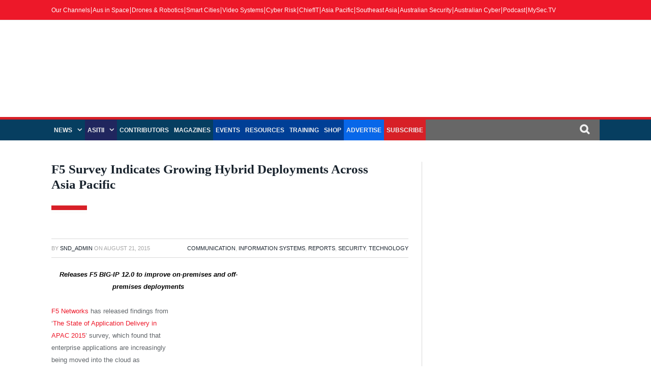

--- FILE ---
content_type: text/html; charset=UTF-8
request_url: https://spaceanddefense.io/f5-survey-indicates-growing-hybrid-deployments-across-asia-pacific/
body_size: 33982
content:
<!DOCTYPE html><!--[if IE 8]><html class="ie ie8" lang="en-US"> <![endif]-->
<!--[if IE 9]><html class="ie ie9" lang="en-US"> <![endif]-->
<!--[if gt IE 9]><!--><html lang="en-US"> <!--<![endif]--><head><script data-no-optimize="1">var litespeed_docref=sessionStorage.getItem("litespeed_docref");litespeed_docref&&(Object.defineProperty(document,"referrer",{get:function(){return litespeed_docref}}),sessionStorage.removeItem("litespeed_docref"));</script> <meta charset="UTF-8" /><title>F5 Survey Indicates Growing Hybrid Deployments Across Asia Pacific - SPACE &amp; DEFENSE</title><meta name="viewport" content="width=device-width, initial-scale=1" /><meta http-equiv="X-UA-Compatible" content="IE=edge" /><link rel="pingback" href="https://spaceanddefense.io/xmlrpc.php" /><meta name='robots' content='index, follow, max-image-preview:large, max-snippet:-1, max-video-preview:-1' /><link rel="canonical" href="https://spaceanddefense.io/f5-survey-indicates-growing-hybrid-deployments-across-asia-pacific/" /><meta name="twitter:card" content="summary_large_image" /><meta name="twitter:title" content="F5 Survey Indicates Growing Hybrid Deployments Across Asia Pacific - SPACE &amp; DEFENSE" /><meta name="twitter:description" content="Releases F5 BIG-IP 12.0 to improve on-premises and off-premises deployments F5 Networks has released findings from ‘The State of Application Delivery in APAC 2015’ survey, which found that enterprise applications are increasingly being moved into the cloud as organisations embrace the “cloud-first” philosophy. Based on survey data from 3,200 IT decisions makers across the Asia PacificRead More" /><meta name="twitter:image" content="https://spaceanddefense.io/wp-content/uploads/2015/03/F5-Networks-Logo.gif" /><meta name="twitter:label1" content="Written by" /><meta name="twitter:data1" content="SnD_admin" /><meta name="twitter:label2" content="Est. reading time" /><meta name="twitter:data2" content="5 minutes" /> <script type="application/ld+json" class="yoast-schema-graph">{"@context":"https://schema.org","@graph":[{"@type":"WebPage","@id":"https://spaceanddefense.io/f5-survey-indicates-growing-hybrid-deployments-across-asia-pacific/","url":"https://spaceanddefense.io/f5-survey-indicates-growing-hybrid-deployments-across-asia-pacific/","name":"F5 Survey Indicates Growing Hybrid Deployments Across Asia Pacific - SPACE &amp; DEFENSE","isPartOf":{"@id":"https://spaceanddefense.io/#website"},"primaryImageOfPage":{"@id":"https://spaceanddefense.io/f5-survey-indicates-growing-hybrid-deployments-across-asia-pacific/#primaryimage"},"image":{"@id":"https://spaceanddefense.io/f5-survey-indicates-growing-hybrid-deployments-across-asia-pacific/#primaryimage"},"thumbnailUrl":"https://spaceanddefense.io/wp-content/uploads/2015/03/F5-Networks-Logo.gif","datePublished":"2015-08-21T02:39:52+00:00","author":{"@id":"https://spaceanddefense.io/#/schema/person/704159cef2be4a90db0818ff9e4d17bf"},"breadcrumb":{"@id":"https://spaceanddefense.io/f5-survey-indicates-growing-hybrid-deployments-across-asia-pacific/#breadcrumb"},"inLanguage":"en-US","potentialAction":[{"@type":"ReadAction","target":["https://spaceanddefense.io/f5-survey-indicates-growing-hybrid-deployments-across-asia-pacific/"]}]},{"@type":"ImageObject","inLanguage":"en-US","@id":"https://spaceanddefense.io/f5-survey-indicates-growing-hybrid-deployments-across-asia-pacific/#primaryimage","url":"https://spaceanddefense.io/wp-content/uploads/2015/03/F5-Networks-Logo.gif","contentUrl":"https://spaceanddefense.io/wp-content/uploads/2015/03/F5-Networks-Logo.gif","width":300,"height":300},{"@type":"BreadcrumbList","@id":"https://spaceanddefense.io/f5-survey-indicates-growing-hybrid-deployments-across-asia-pacific/#breadcrumb","itemListElement":[{"@type":"ListItem","position":1,"name":"Home","item":"https://spaceanddefense.io/"},{"@type":"ListItem","position":2,"name":"F5 Survey Indicates Growing Hybrid Deployments Across Asia Pacific"}]},{"@type":"WebSite","@id":"https://spaceanddefense.io/#website","url":"https://spaceanddefense.io/","name":"SPACE &amp; DEFENSE","description":"Powered by Australian &amp; Asia Pacific Security Magazine","potentialAction":[{"@type":"SearchAction","target":{"@type":"EntryPoint","urlTemplate":"https://spaceanddefense.io/?s={search_term_string}"},"query-input":{"@type":"PropertyValueSpecification","valueRequired":true,"valueName":"search_term_string"}}],"inLanguage":"en-US"},{"@type":"Person","@id":"https://spaceanddefense.io/#/schema/person/704159cef2be4a90db0818ff9e4d17bf","name":"SnD_admin","image":{"@type":"ImageObject","inLanguage":"en-US","@id":"https://spaceanddefense.io/#/schema/person/image/","url":"https://spaceanddefense.io/wp-content/litespeed/avatar/14d66cd1e455f28e793b4c40580d3f75.jpg?ver=1768377541","contentUrl":"https://spaceanddefense.io/wp-content/litespeed/avatar/14d66cd1e455f28e793b4c40580d3f75.jpg?ver=1768377541","caption":"SnD_admin"},"url":"https://spaceanddefense.io/author/admin/"}]}</script> <link rel='dns-prefetch' href='//cdn.broadstreetads.com' /><link rel='dns-prefetch' href='//fonts.googleapis.com' /><link rel="alternate" type="application/rss+xml" title="SPACE &amp; DEFENSE &raquo; Feed" href="https://spaceanddefense.io/feed/" /><link rel="alternate" type="application/rss+xml" title="SPACE &amp; DEFENSE &raquo; Comments Feed" href="https://spaceanddefense.io/comments/feed/" /><link rel="alternate" title="oEmbed (JSON)" type="application/json+oembed" href="https://spaceanddefense.io/wp-json/oembed/1.0/embed?url=https%3A%2F%2Fspaceanddefense.io%2Ff5-survey-indicates-growing-hybrid-deployments-across-asia-pacific%2F" /><link rel="alternate" title="oEmbed (XML)" type="text/xml+oembed" href="https://spaceanddefense.io/wp-json/oembed/1.0/embed?url=https%3A%2F%2Fspaceanddefense.io%2Ff5-survey-indicates-growing-hybrid-deployments-across-asia-pacific%2F&#038;format=xml" /><style>.lazyload,
			.lazyloading {
				max-width: 100%;
			}</style>
<script id="drast-ready" type="litespeed/javascript">window.advanced_ads_ready=function(e,a){a=a||"complete";var d=function(e){return"interactive"===a?"loading"!==e:"complete"===e};d(document.readyState)?e():document.addEventListener("readystatechange",(function(a){d(a.target.readyState)&&e()}),{once:"interactive"===a})},window.advanced_ads_ready_queue=window.advanced_ads_ready_queue||[]</script> <style id='wp-img-auto-sizes-contain-inline-css' type='text/css'>img:is([sizes=auto i],[sizes^="auto," i]){contain-intrinsic-size:3000px 1500px}
/*# sourceURL=wp-img-auto-sizes-contain-inline-css */</style><style id="litespeed-ccss">ul{box-sizing:border-box}:root{--wp--preset--font-size--normal:16px;--wp--preset--font-size--huge:42px}html :where(img[class*=wp-image-]){height:auto;max-width:100%}:root{--wp--preset--aspect-ratio--square:1;--wp--preset--aspect-ratio--4-3:4/3;--wp--preset--aspect-ratio--3-4:3/4;--wp--preset--aspect-ratio--3-2:3/2;--wp--preset--aspect-ratio--2-3:2/3;--wp--preset--aspect-ratio--16-9:16/9;--wp--preset--aspect-ratio--9-16:9/16;--wp--preset--color--black:#000000;--wp--preset--color--cyan-bluish-gray:#abb8c3;--wp--preset--color--white:#ffffff;--wp--preset--color--pale-pink:#f78da7;--wp--preset--color--vivid-red:#cf2e2e;--wp--preset--color--luminous-vivid-orange:#ff6900;--wp--preset--color--luminous-vivid-amber:#fcb900;--wp--preset--color--light-green-cyan:#7bdcb5;--wp--preset--color--vivid-green-cyan:#00d084;--wp--preset--color--pale-cyan-blue:#8ed1fc;--wp--preset--color--vivid-cyan-blue:#0693e3;--wp--preset--color--vivid-purple:#9b51e0;--wp--preset--gradient--vivid-cyan-blue-to-vivid-purple:linear-gradient(135deg,rgba(6,147,227,1) 0%,rgb(155,81,224) 100%);--wp--preset--gradient--light-green-cyan-to-vivid-green-cyan:linear-gradient(135deg,rgb(122,220,180) 0%,rgb(0,208,130) 100%);--wp--preset--gradient--luminous-vivid-amber-to-luminous-vivid-orange:linear-gradient(135deg,rgba(252,185,0,1) 0%,rgba(255,105,0,1) 100%);--wp--preset--gradient--luminous-vivid-orange-to-vivid-red:linear-gradient(135deg,rgba(255,105,0,1) 0%,rgb(207,46,46) 100%);--wp--preset--gradient--very-light-gray-to-cyan-bluish-gray:linear-gradient(135deg,rgb(238,238,238) 0%,rgb(169,184,195) 100%);--wp--preset--gradient--cool-to-warm-spectrum:linear-gradient(135deg,rgb(74,234,220) 0%,rgb(151,120,209) 20%,rgb(207,42,186) 40%,rgb(238,44,130) 60%,rgb(251,105,98) 80%,rgb(254,248,76) 100%);--wp--preset--gradient--blush-light-purple:linear-gradient(135deg,rgb(255,206,236) 0%,rgb(152,150,240) 100%);--wp--preset--gradient--blush-bordeaux:linear-gradient(135deg,rgb(254,205,165) 0%,rgb(254,45,45) 50%,rgb(107,0,62) 100%);--wp--preset--gradient--luminous-dusk:linear-gradient(135deg,rgb(255,203,112) 0%,rgb(199,81,192) 50%,rgb(65,88,208) 100%);--wp--preset--gradient--pale-ocean:linear-gradient(135deg,rgb(255,245,203) 0%,rgb(182,227,212) 50%,rgb(51,167,181) 100%);--wp--preset--gradient--electric-grass:linear-gradient(135deg,rgb(202,248,128) 0%,rgb(113,206,126) 100%);--wp--preset--gradient--midnight:linear-gradient(135deg,rgb(2,3,129) 0%,rgb(40,116,252) 100%);--wp--preset--font-size--small:13px;--wp--preset--font-size--medium:20px;--wp--preset--font-size--large:36px;--wp--preset--font-size--x-large:42px;--wp--preset--spacing--20:0.44rem;--wp--preset--spacing--30:0.67rem;--wp--preset--spacing--40:1rem;--wp--preset--spacing--50:1.5rem;--wp--preset--spacing--60:2.25rem;--wp--preset--spacing--70:3.38rem;--wp--preset--spacing--80:5.06rem;--wp--preset--shadow--natural:6px 6px 9px rgba(0, 0, 0, 0.2);--wp--preset--shadow--deep:12px 12px 50px rgba(0, 0, 0, 0.4);--wp--preset--shadow--sharp:6px 6px 0px rgba(0, 0, 0, 0.2);--wp--preset--shadow--outlined:6px 6px 0px -3px rgba(255, 255, 255, 1), 6px 6px rgba(0, 0, 0, 1);--wp--preset--shadow--crisp:6px 6px 0px rgba(0, 0, 0, 1)}.bbp-login-form fieldset legend{display:none}@media only screen and (max-width:1128px){.wrap{width:100%;-webkit-box-sizing:border-box;-moz-box-sizing:border-box;box-sizing:border-box}.trending-ticker a{max-width:400px}.main-head .right{margin-left:250px}.nav-dark .menu li>a{padding:0 20px}.post-header img,.post-content img{max-width:100%;height:auto}.navigation .menu li>a:after,.fa{text-rendering:auto}}@media only screen and (min-width:800px) and (max-width:940px){.row [class*="col-"]{padding-left:15px;padding-right:15px}.wrap>.row,.row{margin-left:-15px;margin-right:-15px}.trending-ticker{font-size:13px}.trending-ticker .heading{margin-right:25px}.trending-ticker a{max-width:235px;text-overflow:ellipsis;white-space:nowrap;overflow:hidden;display:inline-block;vertical-align:middle;line-height:1.3;padding-right:5px;margin-top:-2px}.navigation .menu>li>a{font-size:13px;padding:0 13px}.navigation .menu li>a:after{margin-left:5px;font-size:13px;line-height:1}}@media only screen and (min-width:768px) and (max-width:799px){.main-content{width:100%}}@media only screen and (max-width:799px){.top-bar .search{display:none}.top-bar-content>div{display:block}.top-bar .trending-ticker .heading{float:none;margin-right:0}.top-bar .trending-ticker ul{float:none}.top-bar .trending-ticker{text-align:center;margin-bottom:14px}.trending-ticker a{max-width:100%}.top-bar .menu{float:none;text-align:center;margin-bottom:7px}.top-bar .menu li{float:none;display:inline-block;padding-left:14px}.main-head .title{float:none;text-align:center;margin-bottom:28px;margin-top:42px;line-height:1}.main-head .right{float:none;margin-bottom:28px;line-height:1.5;text-align:center}.main-head .right>div{display:inline-block;max-width:100%}.main-head .right{margin-left:0}.navigation{border-bottom:0}.navigation.has-search .menu{padding-right:0}.navigation .menu{display:none}.navigation .mobile{display:block}.navigation ul li{float:none;clear:both;display:block}.navigation .menu ul{position:static;display:none;visibility:visible;opacity:1}.navigation .menu>li>a{font-size:13px;margin-bottom:0;border-bottom:0}.navigation .mobile{display:block}.navigation .mobile .selected{display:block;padding:0 15px;line-height:44px;margin-bottom:-1px}.navigation .mobile .text{float:left}.navigation .mobile .current{float:left;margin-left:14px;font-size:13px;max-width:40%;text-overflow:ellipsis;overflow:hidden;white-space:nowrap;vertical-align:bottom}.navigation .mobile .hamburger{font-size:21px;float:right;width:50px;background:#e54e53;color:#efefef;margin-right:-15px;text-align:center;line-height:43px;position:relative}.navigation .menu li a{float:none;display:block;border-top:1px solid #1f2c38}.navigation .menu li>a:after,.navigation .menu li li>a:after{display:none}.navigation .menu>li li a{padding-left:35px}.nav-search{display:none}.mobile .selected{height:44px}}@media only screen and (max-width:767px){.row [class*="col-"]{width:100%;margin-bottom:28px}.post-content{margin-left:0}.post-content-right{clear:both}}@media only screen and (max-width:415px){.main-head .title{font-size:32px}.search-overlay .search{max-width:285px}}.fa{display:inline-block;font:normal normal normal 14px/1 FontAwesome;font-size:inherit;text-rendering:auto;-webkit-font-smoothing:antialiased;-moz-osx-font-smoothing:grayscale}.fa-search:before{content:""}.fa-bars:before{content:""}.fa-comments-o:before{content:""}.top-bar{border-top-color:#ed1829}.trending-ticker .heading{color:#ed1829}.post-header .post-title:before{border-left-color:#ed1829}@media only screen and (max-width:799px){.navigation .mobile .fa{background:#ed1829}}.top-bar{background-color:#ed1829}.main-head{margin-top:30px}@media screen and (min-width:768px){.main-head .logo-image{margin-top:-30px}#main-head .main-nav{margin-top:-30px!important}}@media screen and (max-width:767px){.top-bar-content a{color:#fff!important;font-size:14px;border-left:1px solid #FFF;padding:0 8px;line-height:14px;display:inline-block;margin-bottom:8px}.main-head .title{float:none;margin:-15px 10px 10px 10px!important}.navigation .mobile span{float:left;display:none}.navigation .mobile .text{float:left;display:none}.navigation{background-color:#20265E;margin-top:-40px;border-top:5px solid #ff8400}.menu_icon{float:left!important;margin-top:-43px}}@media screen and (min-width:1050px){#main-head .wrap{width:100%;padding:0}#main-head .wrap>header{width:1078px;margin:0 auto;padding:0 25px}#main-head .main-nav>.navigation-wrap{width:1078px;margin:0 auto;padding:0 25px}}#main-head .main-nav{background:#000;border-top:5px solid #d72027;margin-top:15px}.nav-search .search-icon{padding:0 20px 1px 20px;margin-top:-1px;background:#676767}.nav-search .fa-search{font-weight:700;font-size:20px}.search-overlay .search{background:#15193a}.navigation .menu li>a{float:left;padding:0 12px;font-weight:600}.top-bar .menu{font-size:9px}.top-bar .menu li{padding-left:0px!important}.top-bar-content a{color:#fff!important;font-size:12px;border-left:1px solid #FFF;padding:0 4px;line-height:12px}.top-bar .menu{font-size:9px}.menu_icon{float:right}.menu_icon img{margin:12px 15px 0 15px!important}img{max-width:100%}.top-bar span.heading{text-transform:capitalize!important;color:#FFF}.top-bar div.search{display:none}.trending-ticker ul{display:none!important}.comments{display:none}body.single-post div.featured{display:none}body.single-post h1.post-title{border:none!important;font-size:25px;line-height:30px;font-weight:900!important;padding-left:0;background:url(https://drasticnews.com/wp-content/uploads/2021/01/cat-bg-red.jpg)no-repeat left bottom;background-color:#fff;padding-bottom:50px;margin-bottom:20px}.post-header .post-title:before{display:none}.lazyload{--smush-placeholder-width:100px;--smush-placeholder-aspect-ratio:1/1;width:var(--smush-placeholder-width)!important;aspect-ratio:var(--smush-placeholder-aspect-ratio)!important}.lazyload{opacity:0}.main img{opacity:0}</style><link rel="preload" data-asynced="1" data-optimized="2" as="style" onload="this.onload=null;this.rel='stylesheet'" href="https://spaceanddefense.io/wp-content/litespeed/css/5ddf2d6641173e7e93e8f09b57ac1d02.css?ver=774b8" /><script data-optimized="1" type="litespeed/javascript" data-src="https://spaceanddefense.io/wp-content/plugins/litespeed-cache/assets/js/css_async.min.js"></script> <style id='classic-theme-styles-inline-css' type='text/css'>/*! This file is auto-generated */
.wp-block-button__link{color:#fff;background-color:#32373c;border-radius:9999px;box-shadow:none;text-decoration:none;padding:calc(.667em + 2px) calc(1.333em + 2px);font-size:1.125em}.wp-block-file__button{background:#32373c;color:#fff;text-decoration:none}
/*# sourceURL=/wp-includes/css/classic-themes.min.css */</style><style id='global-styles-inline-css' type='text/css'>:root{--wp--preset--aspect-ratio--square: 1;--wp--preset--aspect-ratio--4-3: 4/3;--wp--preset--aspect-ratio--3-4: 3/4;--wp--preset--aspect-ratio--3-2: 3/2;--wp--preset--aspect-ratio--2-3: 2/3;--wp--preset--aspect-ratio--16-9: 16/9;--wp--preset--aspect-ratio--9-16: 9/16;--wp--preset--color--black: #000000;--wp--preset--color--cyan-bluish-gray: #abb8c3;--wp--preset--color--white: #ffffff;--wp--preset--color--pale-pink: #f78da7;--wp--preset--color--vivid-red: #cf2e2e;--wp--preset--color--luminous-vivid-orange: #ff6900;--wp--preset--color--luminous-vivid-amber: #fcb900;--wp--preset--color--light-green-cyan: #7bdcb5;--wp--preset--color--vivid-green-cyan: #00d084;--wp--preset--color--pale-cyan-blue: #8ed1fc;--wp--preset--color--vivid-cyan-blue: #0693e3;--wp--preset--color--vivid-purple: #9b51e0;--wp--preset--gradient--vivid-cyan-blue-to-vivid-purple: linear-gradient(135deg,rgb(6,147,227) 0%,rgb(155,81,224) 100%);--wp--preset--gradient--light-green-cyan-to-vivid-green-cyan: linear-gradient(135deg,rgb(122,220,180) 0%,rgb(0,208,130) 100%);--wp--preset--gradient--luminous-vivid-amber-to-luminous-vivid-orange: linear-gradient(135deg,rgb(252,185,0) 0%,rgb(255,105,0) 100%);--wp--preset--gradient--luminous-vivid-orange-to-vivid-red: linear-gradient(135deg,rgb(255,105,0) 0%,rgb(207,46,46) 100%);--wp--preset--gradient--very-light-gray-to-cyan-bluish-gray: linear-gradient(135deg,rgb(238,238,238) 0%,rgb(169,184,195) 100%);--wp--preset--gradient--cool-to-warm-spectrum: linear-gradient(135deg,rgb(74,234,220) 0%,rgb(151,120,209) 20%,rgb(207,42,186) 40%,rgb(238,44,130) 60%,rgb(251,105,98) 80%,rgb(254,248,76) 100%);--wp--preset--gradient--blush-light-purple: linear-gradient(135deg,rgb(255,206,236) 0%,rgb(152,150,240) 100%);--wp--preset--gradient--blush-bordeaux: linear-gradient(135deg,rgb(254,205,165) 0%,rgb(254,45,45) 50%,rgb(107,0,62) 100%);--wp--preset--gradient--luminous-dusk: linear-gradient(135deg,rgb(255,203,112) 0%,rgb(199,81,192) 50%,rgb(65,88,208) 100%);--wp--preset--gradient--pale-ocean: linear-gradient(135deg,rgb(255,245,203) 0%,rgb(182,227,212) 50%,rgb(51,167,181) 100%);--wp--preset--gradient--electric-grass: linear-gradient(135deg,rgb(202,248,128) 0%,rgb(113,206,126) 100%);--wp--preset--gradient--midnight: linear-gradient(135deg,rgb(2,3,129) 0%,rgb(40,116,252) 100%);--wp--preset--font-size--small: 13px;--wp--preset--font-size--medium: 20px;--wp--preset--font-size--large: 36px;--wp--preset--font-size--x-large: 42px;--wp--preset--spacing--20: 0.44rem;--wp--preset--spacing--30: 0.67rem;--wp--preset--spacing--40: 1rem;--wp--preset--spacing--50: 1.5rem;--wp--preset--spacing--60: 2.25rem;--wp--preset--spacing--70: 3.38rem;--wp--preset--spacing--80: 5.06rem;--wp--preset--shadow--natural: 6px 6px 9px rgba(0, 0, 0, 0.2);--wp--preset--shadow--deep: 12px 12px 50px rgba(0, 0, 0, 0.4);--wp--preset--shadow--sharp: 6px 6px 0px rgba(0, 0, 0, 0.2);--wp--preset--shadow--outlined: 6px 6px 0px -3px rgb(255, 255, 255), 6px 6px rgb(0, 0, 0);--wp--preset--shadow--crisp: 6px 6px 0px rgb(0, 0, 0);}:where(.is-layout-flex){gap: 0.5em;}:where(.is-layout-grid){gap: 0.5em;}body .is-layout-flex{display: flex;}.is-layout-flex{flex-wrap: wrap;align-items: center;}.is-layout-flex > :is(*, div){margin: 0;}body .is-layout-grid{display: grid;}.is-layout-grid > :is(*, div){margin: 0;}:where(.wp-block-columns.is-layout-flex){gap: 2em;}:where(.wp-block-columns.is-layout-grid){gap: 2em;}:where(.wp-block-post-template.is-layout-flex){gap: 1.25em;}:where(.wp-block-post-template.is-layout-grid){gap: 1.25em;}.has-black-color{color: var(--wp--preset--color--black) !important;}.has-cyan-bluish-gray-color{color: var(--wp--preset--color--cyan-bluish-gray) !important;}.has-white-color{color: var(--wp--preset--color--white) !important;}.has-pale-pink-color{color: var(--wp--preset--color--pale-pink) !important;}.has-vivid-red-color{color: var(--wp--preset--color--vivid-red) !important;}.has-luminous-vivid-orange-color{color: var(--wp--preset--color--luminous-vivid-orange) !important;}.has-luminous-vivid-amber-color{color: var(--wp--preset--color--luminous-vivid-amber) !important;}.has-light-green-cyan-color{color: var(--wp--preset--color--light-green-cyan) !important;}.has-vivid-green-cyan-color{color: var(--wp--preset--color--vivid-green-cyan) !important;}.has-pale-cyan-blue-color{color: var(--wp--preset--color--pale-cyan-blue) !important;}.has-vivid-cyan-blue-color{color: var(--wp--preset--color--vivid-cyan-blue) !important;}.has-vivid-purple-color{color: var(--wp--preset--color--vivid-purple) !important;}.has-black-background-color{background-color: var(--wp--preset--color--black) !important;}.has-cyan-bluish-gray-background-color{background-color: var(--wp--preset--color--cyan-bluish-gray) !important;}.has-white-background-color{background-color: var(--wp--preset--color--white) !important;}.has-pale-pink-background-color{background-color: var(--wp--preset--color--pale-pink) !important;}.has-vivid-red-background-color{background-color: var(--wp--preset--color--vivid-red) !important;}.has-luminous-vivid-orange-background-color{background-color: var(--wp--preset--color--luminous-vivid-orange) !important;}.has-luminous-vivid-amber-background-color{background-color: var(--wp--preset--color--luminous-vivid-amber) !important;}.has-light-green-cyan-background-color{background-color: var(--wp--preset--color--light-green-cyan) !important;}.has-vivid-green-cyan-background-color{background-color: var(--wp--preset--color--vivid-green-cyan) !important;}.has-pale-cyan-blue-background-color{background-color: var(--wp--preset--color--pale-cyan-blue) !important;}.has-vivid-cyan-blue-background-color{background-color: var(--wp--preset--color--vivid-cyan-blue) !important;}.has-vivid-purple-background-color{background-color: var(--wp--preset--color--vivid-purple) !important;}.has-black-border-color{border-color: var(--wp--preset--color--black) !important;}.has-cyan-bluish-gray-border-color{border-color: var(--wp--preset--color--cyan-bluish-gray) !important;}.has-white-border-color{border-color: var(--wp--preset--color--white) !important;}.has-pale-pink-border-color{border-color: var(--wp--preset--color--pale-pink) !important;}.has-vivid-red-border-color{border-color: var(--wp--preset--color--vivid-red) !important;}.has-luminous-vivid-orange-border-color{border-color: var(--wp--preset--color--luminous-vivid-orange) !important;}.has-luminous-vivid-amber-border-color{border-color: var(--wp--preset--color--luminous-vivid-amber) !important;}.has-light-green-cyan-border-color{border-color: var(--wp--preset--color--light-green-cyan) !important;}.has-vivid-green-cyan-border-color{border-color: var(--wp--preset--color--vivid-green-cyan) !important;}.has-pale-cyan-blue-border-color{border-color: var(--wp--preset--color--pale-cyan-blue) !important;}.has-vivid-cyan-blue-border-color{border-color: var(--wp--preset--color--vivid-cyan-blue) !important;}.has-vivid-purple-border-color{border-color: var(--wp--preset--color--vivid-purple) !important;}.has-vivid-cyan-blue-to-vivid-purple-gradient-background{background: var(--wp--preset--gradient--vivid-cyan-blue-to-vivid-purple) !important;}.has-light-green-cyan-to-vivid-green-cyan-gradient-background{background: var(--wp--preset--gradient--light-green-cyan-to-vivid-green-cyan) !important;}.has-luminous-vivid-amber-to-luminous-vivid-orange-gradient-background{background: var(--wp--preset--gradient--luminous-vivid-amber-to-luminous-vivid-orange) !important;}.has-luminous-vivid-orange-to-vivid-red-gradient-background{background: var(--wp--preset--gradient--luminous-vivid-orange-to-vivid-red) !important;}.has-very-light-gray-to-cyan-bluish-gray-gradient-background{background: var(--wp--preset--gradient--very-light-gray-to-cyan-bluish-gray) !important;}.has-cool-to-warm-spectrum-gradient-background{background: var(--wp--preset--gradient--cool-to-warm-spectrum) !important;}.has-blush-light-purple-gradient-background{background: var(--wp--preset--gradient--blush-light-purple) !important;}.has-blush-bordeaux-gradient-background{background: var(--wp--preset--gradient--blush-bordeaux) !important;}.has-luminous-dusk-gradient-background{background: var(--wp--preset--gradient--luminous-dusk) !important;}.has-pale-ocean-gradient-background{background: var(--wp--preset--gradient--pale-ocean) !important;}.has-electric-grass-gradient-background{background: var(--wp--preset--gradient--electric-grass) !important;}.has-midnight-gradient-background{background: var(--wp--preset--gradient--midnight) !important;}.has-small-font-size{font-size: var(--wp--preset--font-size--small) !important;}.has-medium-font-size{font-size: var(--wp--preset--font-size--medium) !important;}.has-large-font-size{font-size: var(--wp--preset--font-size--large) !important;}.has-x-large-font-size{font-size: var(--wp--preset--font-size--x-large) !important;}
:where(.wp-block-post-template.is-layout-flex){gap: 1.25em;}:where(.wp-block-post-template.is-layout-grid){gap: 1.25em;}
:where(.wp-block-term-template.is-layout-flex){gap: 1.25em;}:where(.wp-block-term-template.is-layout-grid){gap: 1.25em;}
:where(.wp-block-columns.is-layout-flex){gap: 2em;}:where(.wp-block-columns.is-layout-grid){gap: 2em;}
:root :where(.wp-block-pullquote){font-size: 1.5em;line-height: 1.6;}
/*# sourceURL=global-styles-inline-css */</style><style id='admin-bar-inline-css' type='text/css'>/* Hide CanvasJS credits for P404 charts specifically */
    #p404RedirectChart .canvasjs-chart-credit {
        display: none !important;
    }
    
    #p404RedirectChart canvas {
        border-radius: 6px;
    }

    .p404-redirect-adminbar-weekly-title {
        font-weight: bold;
        font-size: 14px;
        color: #fff;
        margin-bottom: 6px;
    }

    #wpadminbar #wp-admin-bar-p404_free_top_button .ab-icon:before {
        content: "\f103";
        color: #dc3545;
        top: 3px;
    }
    
    #wp-admin-bar-p404_free_top_button .ab-item {
        min-width: 80px !important;
        padding: 0px !important;
    }
    
    /* Ensure proper positioning and z-index for P404 dropdown */
    .p404-redirect-adminbar-dropdown-wrap { 
        min-width: 0; 
        padding: 0;
        position: static !important;
    }
    
    #wpadminbar #wp-admin-bar-p404_free_top_button_dropdown {
        position: static !important;
    }
    
    #wpadminbar #wp-admin-bar-p404_free_top_button_dropdown .ab-item {
        padding: 0 !important;
        margin: 0 !important;
    }
    
    .p404-redirect-dropdown-container {
        min-width: 340px;
        padding: 18px 18px 12px 18px;
        background: #23282d !important;
        color: #fff;
        border-radius: 12px;
        box-shadow: 0 8px 32px rgba(0,0,0,0.25);
        margin-top: 10px;
        position: relative !important;
        z-index: 999999 !important;
        display: block !important;
        border: 1px solid #444;
    }
    
    /* Ensure P404 dropdown appears on hover */
    #wpadminbar #wp-admin-bar-p404_free_top_button .p404-redirect-dropdown-container { 
        display: none !important;
    }
    
    #wpadminbar #wp-admin-bar-p404_free_top_button:hover .p404-redirect-dropdown-container { 
        display: block !important;
    }
    
    #wpadminbar #wp-admin-bar-p404_free_top_button:hover #wp-admin-bar-p404_free_top_button_dropdown .p404-redirect-dropdown-container {
        display: block !important;
    }
    
    .p404-redirect-card {
        background: #2c3338;
        border-radius: 8px;
        padding: 18px 18px 12px 18px;
        box-shadow: 0 2px 8px rgba(0,0,0,0.07);
        display: flex;
        flex-direction: column;
        align-items: flex-start;
        border: 1px solid #444;
    }
    
    .p404-redirect-btn {
        display: inline-block;
        background: #dc3545;
        color: #fff !important;
        font-weight: bold;
        padding: 5px 22px;
        border-radius: 8px;
        text-decoration: none;
        font-size: 17px;
        transition: background 0.2s, box-shadow 0.2s;
        margin-top: 8px;
        box-shadow: 0 2px 8px rgba(220,53,69,0.15);
        text-align: center;
        line-height: 1.6;
    }
    
    .p404-redirect-btn:hover {
        background: #c82333;
        color: #fff !important;
        box-shadow: 0 4px 16px rgba(220,53,69,0.25);
    }
    
    /* Prevent conflicts with other admin bar dropdowns */
    #wpadminbar .ab-top-menu > li:hover > .ab-item,
    #wpadminbar .ab-top-menu > li.hover > .ab-item {
        z-index: auto;
    }
    
    #wpadminbar #wp-admin-bar-p404_free_top_button:hover > .ab-item {
        z-index: 999998 !important;
    }
    
/*# sourceURL=admin-bar-inline-css */</style><style id='smartmag-font-awesome-inline-css' type='text/css'>::selection { background: #ed1829; }

::-moz-selection { background: #ed1829; }

.top-bar, .post-content .modern-quote, .mobile-head { border-top-color: #ed1829; }

.main-color,
.trending-ticker .heading,
.nav-light .menu > li:hover > a,
.nav-light .menu > .current-menu-item > a,
.nav-light .menu > .current-menu-parent > a,
.nav-light .menu li li:hover,
.nav-light .menu li li.current-menu-item,
.nav-light .mega-menu .sub-nav li:hover,
.nav-light .menu .sub-nav li.current-menu-item,
.nav-light .menu li li:hover > a,
.nav-light .menu li li.current-menu-item > a,
.nav-light .mega-menu .sub-nav li:hover > a,
.nav-light .menu .sub-nav li.current-menu-item > a,
.nav-light-search .active .search-icon,
.nav-light-search .search-icon:hover,
.breadcrumbs .location,
.gallery-title,
.section-head.prominent,
.recentcomments .url,
.block.posts .fa-angle-right,
.news-focus .section-head,
.focus-grid .section-head,
.post-meta-b .posted-by a,
.post-content a,
.main-stars,
.main-stars span:before,
.related-posts .section-head,
.comments-list .bypostauthor .comment-author a,
.error-page .text-404,
a.bbp-author-name { color: #ed1829; }

.navigation .menu > li:hover > a,
.navigation .menu > .current-menu-item > a,
.navigation .menu > .current-menu-parent > a,
.navigation .menu > .current-menu-ancestor > a,
.block-head,
.tabbed .tabs-list .active a,
.comment-content .reply,
.sc-tabs .active a,
.nav-dark-b { border-bottom-color: #ed1829; }

.main-featured .cat,
.main-featured .pages .flex-active,
.main-pagination .current,
.main-pagination a:hover,
.block-head .heading,
.cat-title,
.post .read-more a,
.rate-number .progress,
.listing-meta .rate-number .progress,
.review-box .overall,
.review-box .bar,
.post-pagination > span,
.button,
.sc-button-default:hover,
.drop-caps { background: #ed1829; }

.nav-search .search-icon:hover,
.nav-search .active .search-icon { border-color: #ed1829; }

.modal-header .modal-title,
.highlights h2:before,
.post-header .post-title:before,
.review-box .heading,
.main-heading,
.page-title,
.entry-title,
div.bbp-template-notice,
div.indicator-hint,
div.bbp-template-notice.info,
.post-content .wpcf7-not-valid-tip { border-left-color: #ed1829; }

@media only screen and (max-width: 799px) { .navigation .mobile .fa { background: #ed1829; } }

.mobile-head { border-top-color: #ed1829; }

.post-content a { color: #ed1829; }

.top-bar, .top-bar.dark { background-color: #ed1829;; }


.sticky-nav .nav-search{display: none !important;}


.wpcf7-response-output{float:left;}

.sticky-logo {display: none !important;}
.sticky-nav {
    width: 100% !important;
    margin: 0 auto!important;
    padding: 0!important;
	background: #063e60;
    border-top: 5px solid #d72027;
}



.sticky-nav > nav{
    float: none!important;
    width: 1080px!important;
    margin: 0px auto!important;
}



audio{width: 100%;}

.msmbtn{display: block;
background: #d72027;
border: none;
color: #FFF !important;
text-align: center;
padding: 2px 0;
text-transform: uppercase;
font-size: 20px;
font-weight: bold;
width: 100%;}
.chkbox{max-width:20px!important;}

.msmbtn:hover{text-decoration: none;}

@media (min-width: 768px){
.listing-alt img {
    max-width: 270px;
}
}
audio::-webkit-media-controls-play-button,
     audio::-webkit-media-controls-panel {
     background-color: #18b1e7;
     }

@media only screen and (min-width: 1129px){
.main-featured .flexslider .slides > li {
    min-height: 377px !important;
}}

.main-head {
    margin-top: 30px;
}

.main-featured .blocks h3 a {
    color: #fff;
    font-size: 15px;
    font-weight: bold;
}

@media screen and (min-width: 768px) {
.main-head .logo-image{
    margin-top: -30px;
}

#main-head .main-nav{
   
    margin-top: -30px  !important;
}
}
@media screen and (max-width: 767px) {
.main-head .logo-mobile {
 display: none;
}


.top-bar-content a {
    color: #fff !important;
    font-size: 14px;
    border-left: 1px solid #FFF;
    padding: 0px 8px;
    line-height: 14px;
    display: inline-block;
    margin-bottom: 8px;
}
.main-head .title {
    float: none;
    margin: -15px 10px 10px 10px !important;
}

.main-head .logo-mobile {
     width: 320px;
}
.navigation .mobile span {
    float: left;
    display: none;
}
.navigation .mobile .text {
    float: left;
    display: none;
}

.navigation {
    background-color: #20265E;
    margin-top: -40px;
    border-top: 5px solid #ff8400;
}
.menu_icon {
    float: left !important;
    margin-top: -43px;
}
.listing-alt img {
    margin: 0 0 0 -4px;
    width: 99%;
}

.listing-alt article .content {
    margin-top: 20px !important;
}

.main .sidebar {
    text-align: center;
}

.footer-top .post-content{
    text-align: center;
}
.footer-top .post-content img{
    margin:-15px 0;
}
  
}


@media screen and (min-width: 1050px) {
#main-head .wrap{width: 100%;
    padding: 0px;;}

#main-head .wrap > header {
    width: 1078px;
    margin: 0 auto;
    padding: 0 25px;
    
}

#main-head  .main-nav > .navigation-wrap{
    width: 1078px;
    margin: 0 auto;
    padding: 0 25px;
}
}

@media screen and (min-width: 768px) {
  .post-wrap img.wp-post-image{max-width: 280px;}
  .post-wrap .content{margin-left: 300px !important;}
.btn_all_sidebar a{display: block;
    }
}



#main-head  .main-nav{    background: #000000;
    border-top: 5px solid #d72027;
    margin-top: 15px;}
.main-nav .menu-item-15538{
    background-color: #d72027;
}
.navigation .menu > li:hover, .navigation .menu li li:hover, .navigation .menu li li.current-menu-item, .navigation .mega-menu .sub-nav li:hover, .navigation .menu .sub-nav li.current-menu-item {
    background-color: #d72027;
}
.navigation .menu > li:hover > a, .navigation .menu > .current-menu-item > a, .navigation .menu > .current-menu-parent > a, .navigation .menu > .current-menu-ancestor > a{border-bottom: 3px solid #18b1e7;border-bottom-color: #18b1e7;}
.main-featured{    margin-top: 0px;}



.nav-search .search-icon {
    padding: 0 20px 1px 20px;
    margin-top: -1px;
    background: #676767;
}

.nav-search .fa-search{
    font-weight: bold;
    font-size: 20px;
}
.search-overlay .search {
    background: #15193a;
}
.navigation .menu li > a {
    float: left;
    padding: 0px 12px;
    font-weight: 600;
}













.top-bar.dark {
    background-color: #d72027 !important;
}
.top-bar .menu {
    font-size: 9px;
}

.top-bar .menu li {
    padding-left: 0px !important;
}
.top-bar-content a {
    color: #fff !important;
    font-size: 12px;
border-left: 1px solid #FFF;
    padding: 0 4px;
    line-height: 12px
}
.top-bar.dark {
    background-color: #d72027 !important;
}
.top-bar .menu {
    font-size: 9px;
}
.menu-item-6869{font-weight: bold;}
.menu-item-6869 a{border: 0px !important;}



.picdline{margin-bottom: -3px !important;}

.grid-overlay .post-title{font-size:16px;}
.main-featured .blocks .listing-meta{display:none;}
.main-featured .blocks article{max-height: 205px;margin-bottom: 25px;}
.main-featured .blocks article img{max-height: 205px;}
.menu_icon{float:right;}
.menu_icon img{margin: 12px 15px 0  15px!important;}
img{    max-width: 100%;}
.top-bar.dark {
    background-color: #d72027;
}
.main-footer .widgettitle{border: none;
    color: #d72027;
    font-size: 20px;}

.main-footer .widget li{    border: none;
    padding: 0px;
    font-size: 16px;
}

.main-footer input[type=submit] {
    text-transform: uppercase;
    background: #f99d3e;
    border: 0;
    color: #fff;
    font-size: 15px;
    font-weight: bold;
    padding: 8px 35px;
}
.footer-top{background: #f4f3f3;
    padding-top: 50px;}
.top-bar span.heading{text-transform: capitalize !important;
    color: #FFF;}
.top-bar div.search{display: none;}
.trending-ticker ul{display: none !important;}
.top-bar-content p{    margin: 0px;}
.top-bar-content a img.alignnone {
    margin: 0 15px 0px 0;
}
.top-bar-content .textwidget{text-align: right;}
.news-focus .heading li { margin-left: 12px; }
.js-cm-form .js-cm-submit-button {
    background: url(https://perthlogos.com/smartmag/wp-content/uploads/2015/09/subscribe-btn.png) no-repeat;
    width: 109px;
    height: 25px;
    display: block;
    font-size: 0 !important;
    padding: 0;
    border: 0;
}

.tooltippic {
  position: relative;
  display: inline-block;
cursor: pointer;
}


.tooltippic .tooltiptext {
  visibility: hidden;
  width: 320px;
  background-color: #fff;
  color: ##606569;
  text-align: left;
 border:1px solid #606569;
  padding: 15px;
  font-size:12px;
  /* Position the tooltip */
  position: absolute;
  z-index: 9999 !important;
  top: 100%;
  left: 50%;
  margin-left: -55px;
margin-top:15px;
}

.tooltippic:hover .tooltiptext {
  visibility: visible;
}

.tooltippic .tooltiptext::after {
  content: "";
  position: absolute;
  bottom: 100%;
  left: 25px;
  margin-left: -5px;
  border-width: 15px;
  border-style: solid;
  border-color: transparent transparent #606569 transparent;
}

body.page-id-6761 h1.main-heading{display:none;}
.tooltippic br{display:none;}
.tooltippic img{margin-bottom:12px;max-width: 88px;}

.podiframe{margin-top: 20px;
    display: block;}
.poddownload{margin-top: 20px;
    display: block;}
.poddownload a{background: #d72027;
    text-decoration: none;
    color: #fff;
    padding: 8px 15px;
    display: inline-block;
    font-weight: bold;}
.poddownloadlink{background: #d72027;
    text-decoration: none;
    color: #fff !important;
    padding: 8px 15px;
    display: inline-block;
    font-weight: bold;
    font-size: 15px;}
.wid96{width:96%;}

.lower-foot .textwidget{
    float: none ;
    text-align: center;
}

.lower-foot {
    background-color: #000000;
    text-align: center;
}


.lower-foot { color: #aca7a7;
}

.main-heading{border: none;
    font-size: 30px;
    font-weight: 900 !important;
    padding-left: 0px;
    background: url(https://drasticnews.com/wp-content/uploads/2021/01/cat-bg-red.jpg) no-repeat left bottom;
    background-color: #fff;
    padding-bottom: 30px;}
.post_met{font-size: 14px;
    font-weight: bold;}
.post_met a{color: #d72027;}
.post_met a:hover{color:#d72027;text-decoration: none;}


.comments{display:none;}
.post-wrap a.post-title {color: #20265e;
    font-size: 18px !important;
    font-weight: bold; line-height: 24px;}

.post-wrap  a.post-title:hover{color:#515153;text-decoration: none;}
.post-wrap a.image-link{}
.post-wrap a.image-link img {border: 3px solid #acacac;margin:0px;}
.post-wrap p{font-size: 16px;
    color: #4f4f4f;
    line-height: 22px;}
.post-wrap .cat-title{display: none;}
.post-wrap .read-more{display: none;}
.view_all{text-align: center;}
.view_all a{background: #d72027;
    font-size: 22px;
    padding: 8px 40px;
    text-transform: uppercase;
    font-weight: bold;
    color: #fff;}
.view_all a:hover{background:#d72027;text-decoration: none;color: #fff;}

.btn_all_sidebar{text-align: center;}
.btn_all_sidebar a{background: #d72027;
    font-size: 20px;
    padding: 7px;
    text-transform: uppercase;
    font-weight: bold;
    color: #fff;margin-top: -35px;}
.btn_all_sidebar a:hover{background:#d72027;text-decoration: none;}

.video_title{text-align: center;}
.main-footer .widget li {
    font-size: 15px !important;
    line-height: 25px;
}
.main-footer .widget li a:hover{color:#b9babc !important;text-decoration: none !important;}
.main-footer .widget li a{color:#fff !important;text-decoration: none !important;}
.main-footer .widget a {
    color: #d72027;
}
.main-heading strong {
    font-weight: 900;
    margin-left: 0;
}
.breadcrumbs {display: none;}
body.category div.cat-description {display: none;}
body.single-post div.featured{display:none;}

body.single-post h1.post-title{border: none !important;
    font-size: 25px;
    line-height: 30px;
    font-weight: 900 !important;
    padding-left: 0px;
    background: url(https://drasticnews.com/wp-content/uploads/2021/01/cat-bg-red.jpg) no-repeat left bottom;
    background-color: #fff;
    padding-bottom: 50px;
    margin-bottom: 20px;}
.post-header .post-title:before{display: none;}

.post-content input[type=submit]{background: #ed9d2d;
    border: none;
    color: #fff;
    font-size: 20px;
    font-weight: bold;
    width: 100%;}

body.page-id-15650 h1.main-heading{display:none;}

.contributor_form input{width:98%;padding: 7px 1%;}
.contributor_form select, .contributor_form textarea{width:100%;padding: 7px 1%;}
 .contributor_form select{min-height:120px;}
.midtxth{max-height: 75px;}

.contributor_form input[type=submit]{background: #ed9d2d;
    border: none;
    color: #fff;
    font-size: 20px;
    font-weight: bold;
    max-width: 290px;margin-top:25px;}


.js-cm-form .js-cm-submit-button{
    background: url(https://perthlogos.com/smartmag/wp-content/uploads/2015/09/subscribe-btn.png) no-repeat;
    width: 109px;
    height: 25px;
    display: block;
    font-size: 0 !important;
    padding: 0;
    border: 0;
}


.js-cm-form .js-cm-submit-button {
    background: url(https://perthlogos.com/smartmag/wp-content/uploads/2015/09/subscribe-btn.png) no-repeat;
    width: 109px;
    height: 25px;
    display: block;
    font-size: 0 !important;
    padding: 0;
    border: 0;
}
/*# sourceURL=smartmag-font-awesome-inline-css */</style><style id='__EPYT__style-inline-css' type='text/css'>.epyt-gallery-thumb {
                        width: 33.333%;
                }
                
/*# sourceURL=__EPYT__style-inline-css */</style> <script type="litespeed/javascript" data-src="https://spaceanddefense.io/wp-includes/js/jquery/jquery.min.js" id="jquery-core-js"></script> <script async data-cfasync='false' type="text/javascript" src="//cdn.broadstreetads.com/init-2.min.js?v=1.52.2&amp;ver=9da6510ce95166c5b16fed9598f18d7d" id="broadstreet-init-js"></script> <script id="advanced-ads-advanced-js-js-extra" type="litespeed/javascript">var advads_options={"blog_id":"1","privacy":{"enabled":!1,"state":"not_needed"}}</script> <script id="__ytprefs__-js-extra" type="litespeed/javascript">var _EPYT_={"ajaxurl":"https://spaceanddefense.io/wp-admin/admin-ajax.php","security":"cb3b33da28","gallery_scrolloffset":"20","eppathtoscripts":"https://spaceanddefense.io/wp-content/plugins/youtube-embed-plus/scripts/","eppath":"https://spaceanddefense.io/wp-content/plugins/youtube-embed-plus/","epresponsiveselector":"[\"iframe.__youtube_prefs_widget__\"]","epdovol":"1","version":"14.2.4","evselector":"iframe.__youtube_prefs__[src], iframe[src*=\"youtube.com/embed/\"], iframe[src*=\"youtube-nocookie.com/embed/\"]","ajax_compat":"","maxres_facade":"eager","ytapi_load":"light","pause_others":"","stopMobileBuffer":"1","facade_mode":"","not_live_on_channel":""}</script> <link rel="https://api.w.org/" href="https://spaceanddefense.io/wp-json/" /><link rel="alternate" title="JSON" type="application/json" href="https://spaceanddefense.io/wp-json/wp/v2/posts/3459" /><link rel="EditURI" type="application/rsd+xml" title="RSD" href="https://spaceanddefense.io/xmlrpc.php?rsd" /><link rel='shortlink' href='https://spaceanddefense.io/?p=3459' /><style type='text/css'>#acx_social_widget img 
{
width: 32px; 
}
#acx_social_widget 
{
min-width:0px; 
position: static; 
}</style><style type="text/css"></style><style type="text/css">.sfs-subscriber-count { width: 88px; overflow: hidden; height: 26px; color: #424242; font: 9px Verdana, Geneva, sans-serif; letter-spacing: 1px; }
.sfs-count { width: 86px; height: 17px; line-height: 17px; margin: 0 auto; background: #ccc; border: 1px solid #909090; border-top-color: #fff; border-left-color: #fff; }
.sfs-count span { display: inline-block; height: 11px; line-height: 12px; margin: 2px 1px 2px 2px; padding: 0 2px 0 3px; background: #e4e4e4; border: 1px solid #a2a2a2; border-bottom-color: #fff; border-right-color: #fff; }
.sfs-stats { font-size: 6px; line-height: 6px; margin: 1px 0 0 1px; word-spacing: 2px; text-align: center; text-transform: uppercase; }</style> <script type="litespeed/javascript">(function(url){if(/(?:Chrome\/26\.0\.1410\.63 Safari\/537\.31|WordfenceTestMonBot)/.test(navigator.userAgent)){return}
var addEvent=function(evt,handler){if(window.addEventListener){document.addEventListener(evt,handler,!1)}else if(window.attachEvent){document.attachEvent('on'+evt,handler)}};var removeEvent=function(evt,handler){if(window.removeEventListener){document.removeEventListener(evt,handler,!1)}else if(window.detachEvent){document.detachEvent('on'+evt,handler)}};var evts='contextmenu dblclick drag dragend dragenter dragleave dragover dragstart drop keydown keypress keyup mousedown mousemove mouseout mouseover mouseup mousewheel scroll'.split(' ');var logHuman=function(){if(window.wfLogHumanRan){return}
window.wfLogHumanRan=!0;var wfscr=document.createElement('script');wfscr.type='text/javascript';wfscr.async=!0;wfscr.src=url+'&r='+Math.random();(document.getElementsByTagName('head')[0]||document.getElementsByTagName('body')[0]).appendChild(wfscr);for(var i=0;i<evts.length;i++){removeEvent(evts[i],logHuman)}};for(var i=0;i<evts.length;i++){addEvent(evts[i],logHuman)}})('//spaceanddefense.io/?wordfence_lh=1&hid=06E194AED71FD05573DCAFFA49D33718')</script> <script type="litespeed/javascript">document.documentElement.className=document.documentElement.className.replace('no-js','js')</script> <style>.no-js img.lazyload {
				display: none;
			}

			figure.wp-block-image img.lazyloading {
				min-width: 150px;
			}

			.lazyload,
			.lazyloading {
				--smush-placeholder-width: 100px;
				--smush-placeholder-aspect-ratio: 1/1;
				width: var(--smush-image-width, var(--smush-placeholder-width)) !important;
				aspect-ratio: var(--smush-image-aspect-ratio, var(--smush-placeholder-aspect-ratio)) !important;
			}

						.lazyload, .lazyloading {
				opacity: 0;
			}

			.lazyloaded {
				opacity: 1;
				transition: opacity 400ms;
				transition-delay: 0ms;
			}</style><meta name="generator" content="Elementor 3.34.0; features: additional_custom_breakpoints; settings: css_print_method-external, google_font-enabled, font_display-auto"> <script type="litespeed/javascript">var advadsCfpQueue=[];var advadsCfpAd=function(adID){if('undefined'===typeof advadsProCfp){advadsCfpQueue.push(adID)}else{advadsProCfp.addElement(adID)}}</script> <style>.e-con.e-parent:nth-of-type(n+4):not(.e-lazyloaded):not(.e-no-lazyload),
				.e-con.e-parent:nth-of-type(n+4):not(.e-lazyloaded):not(.e-no-lazyload) * {
					background-image: none !important;
				}
				@media screen and (max-height: 1024px) {
					.e-con.e-parent:nth-of-type(n+3):not(.e-lazyloaded):not(.e-no-lazyload),
					.e-con.e-parent:nth-of-type(n+3):not(.e-lazyloaded):not(.e-no-lazyload) * {
						background-image: none !important;
					}
				}
				@media screen and (max-height: 640px) {
					.e-con.e-parent:nth-of-type(n+2):not(.e-lazyloaded):not(.e-no-lazyload),
					.e-con.e-parent:nth-of-type(n+2):not(.e-lazyloaded):not(.e-no-lazyload) * {
						background-image: none !important;
					}
				}</style><link rel="icon" href="https://spaceanddefense.io/wp-content/smush-webp/2021/02/Space-and-Defence-Favicon.png.webp" sizes="32x32" /><link rel="icon" href="https://spaceanddefense.io/wp-content/smush-webp/2021/02/Space-and-Defence-Favicon.png.webp" sizes="192x192" /><link rel="apple-touch-icon" href="https://spaceanddefense.io/wp-content/smush-webp/2021/02/Space-and-Defence-Favicon.png.webp" /><meta name="msapplication-TileImage" content="https://spaceanddefense.io/wp-content/uploads/2021/02/Space-and-Defence-Favicon.png" /><style type="text/css" id="wp-custom-css">body.postid-26209 div.post-content > a{display:none !important;}
body.postid-26020 div.post-content > a{display:none !important;}
body.postid-26181 div.post-content > a{display:none !important;}

body.postid-25699 div.post-content > a{display:none !important;}
body.postid-25699 div.post-content > a{display:none !important;}

body.postid-25753 div.post-content > a{display:none !important;}
body.postid-26007 div.post-content > a{display:none !important;}


body.postid-25620 div.post-content > a{display:none !important;}
body.postid-25435 div.post-content > a{display:none !important;}



body.postid-25404 div.post-content > a{display:none !important;}
body.postid-25228 div.post-content > a{display:none !important;}
body.postid-25371 div.post-content > a{display:none !important;}



body.postid-25115 div.post-content > a{display:none !important;}
body.postid-24395 div.post-content > a{display:none !important;}
body.postid-24376 div.post-content > a{display:none !important;}

#main-head div.right img{max-width:95% !important;}

body.postid-24304 div.post-content > a{display:none !important;}
body.postid-24204 div.post-content > a{display:none !important;}
body.postid-24253 div.post-content > a{display:none !important;}



body.postid-24061 div.post-content > a{display:none !important;}
body.postid-24009 div.post-content > a{display:none !important;}
body.postid-23650 div.post-content > a{display:none !important;}

body.postid-23617 div.post-content > a{display:none !important;}
body.postid-23614 div.post-content > a{display:none !important;}

body.postid-23613 div.post-content > a{display:none !important;}

body.category .posts-list article{
      float: none !important;
    padding-left: 0px !important;
        display:block !important;
}
body.postid-23548 div.post-content > a{display:none !important;}
body.postid-23539 div.post-content > a{display:none !important;}
body.postid-23373 div.post-content > a{display:none !important;}
body.postid-23259 div.post-content > a{display:none !important;}
body.postid-23253 div.post-content > a{display:none !important;}
body.postid-23247 div.post-content > a{display:none !important;}
body.postid-23241 div.post-content > a{display:none !important;}
body.postid-23235 div.post-content > a{display:none !important;}
body.postid-23229 div.post-content > a{display:none !important;}
body.postid-23223 div.post-content > a{display:none !important;}
body.postid-23216 div.post-content > a{display:none !important;}
body.postid-23011 div.post-content > a{display:none !important;}
body.postid-22943 div.post-content > a{display:none !important;}
body.postid-22929 div.post-content > a{display:none !important;}
body.postid-22662 div.post-content > a{display:none !important;}
body.postid-22419 div.post-content > a{display:none !important;}
body.postid-22398 div.post-content > a{display:none !important;}
body.postid-22378 div.post-content > a{display:none !important;}
body.postid-22342 div.post-content > a{display:none !important;}
body.postid-22335 div.post-content > a{display:none !important;}
body.postid-22323 div.post-content > a{display:none !important;}
body.postid-22171 div.post-content > a{display:none !important;}
body.postid-21946 div.post-content > a{display:none !important;}
body.postid-21925 div.post-content > a{display:none !important;}
body.postid-21886 div.post-content > a{display:none !important;}
body.postid-21864 div.post-content > a{display:none !important;}
body.postid-21805 div.post-content > a{display:none !important;}
body.postid-21769 div.post-content > a{display:none !important;}
body.postid-21684 div.post-content > a{display:none !important;}
body.postid-21676 div.post-content > a{display:none !important;}
body.postid-21644 div.post-content > a{display:none !important;}
body.postid-21631 div.post-content > a{display:none !important;}
body.postid-21511 div.post-content > a{display:none !important;}
body.postid-21305 div.post-content > a{display:none !important;}
body.postid-21296 div.post-content > a{display:none !important;}
body.postid-21282 div.post-content > a{display:none !important;}
body.postid-21276 div.post-content > a{display:none !important;}
body.postid-21264 div.post-content > a{display:none !important;}
body.postid-21258 div.post-content > a{display:none !important;}
body.postid-21245 div.post-content > a{display:none !important;}
body.postid-21239 div.post-content > a{display:none !important;}
body.postid-20979 div.post-content > a{display:none !important;}
body.postid-20973 div.post-content > a{display:none !important;}
body.postid-20965 div.post-content > a{display:none !important;}
body.postid-20951 div.post-content > a{display:none !important;}
body.postid-20934 div.post-content > a{display:none !important;}
body.postid-20793 div.post-content > a{display:none !important;}
body.postid-20723 div.post-content > a{display:none !important;}
body.postid-20697 div.post-content > a{display:none !important;}
body.postid-20661 div.post-content > a{display:none !important;}
body.postid-20652 div.post-content > a{display:none !important;}
body.postid-20644 div.post-content > a{display:none !important;}
body.postid-20612 div.post-content > a{display:none !important;}
body.postid-20581 div.post-content > a{display:none !important;}
body.postid-20531 div.post-content > a{display:none !important;}
body.postid-20314 div.post-content > a{display:none !important;}
body.postid-20307 div.post-content > a{display:none !important;}
body.postid-20287 div.post-content > a{display:none !important;}
body.postid-20278 div.post-content > a{display:none !important;}
body.postid-20165 div.post-content > a{display:none !important;}
body.postid-20157 div.post-content > a{display:none !important;}
body.postid-19941 div.post-content > a{display:none !important;}
body.postid-19894 div.post-content > a{display:none !important;}
body.postid-19831 div.post-content > a{display:none !important;}
body.postid-19786 div.post-content > a{display:none !important;}
body.postid-19713 div.post-content > a{display:none !important;}
body.postid-19703 div.post-content > a{display:none !important;}
body.postid-19588 div.post-content > a{display:none !important;}
body.postid-19424 div.post-content > a{display:none !important;}
body.postid-19335 div.post-content > a{display:none !important;}
body.postid-19309 div.post-content > a{display:none !important;}
body.postid-19290 div.post-content > a{display:none !important;}
body.postid-19276 div.post-content > a{display:none !important;}
body.postid-19232 div.post-content > a{display:none !important;}
body.postid-19233 div.post-content > a{display:none !important;}
body.postid-19212 div.post-content > a{display:none !important;}
body.postid-19184 div.post-content > a{display:none !important;}
body.postid-19185 div.post-content > a{display:none !important;}

body.postid-19149 div.post-content > a{display:none !important;}
body.postid-19141 div.post-content > a{display:none !important;}
body.postid-19133 div.post-content > a{display:none !important;}
body.postid-19125 div.post-content > a{display:none !important;}
body.postid-19117 div.post-content > a{display:none !important;}
body.postid-18963 div.post-content > a{display:none !important;}
body.postid-18955 div.post-content > a{display:none !important;}
body.postid-18944 div.post-content > a{display:none !important;}
body.postid-18943 div.post-content > a{display:none !important;}

body.postid-18921 div.post-content > a{display:none !important;}
body.postid-18907 div.post-content > a{display:none !important;}
body.postid-18899 div.post-content > a{display:none !important;}
body.postid-18891 div.post-content > a{display:none !important;}
body.postid-18880 div.post-content > a{display:none !important;}
body.postid-18839 div.post-content > a{display:none !important;}
body.postid-18814 div.post-content > a{display:none !important;}
body.postid-18811 div.post-content > a{display:none !important;}
body.postid-18804 div.post-content > a{display:none !important;}
body.postid-18727 div.post-content > a{display:none !important;}
body.postid-18642 div.post-content > a{display:none !important;}
body.postid-18612 div.post-content > a{display:none !important;}
body.postid-18501 div.post-content > a{display:none !important;}
body.postid-18451 div.post-content > a{display:none !important;}
body.postid-18321 div.post-content > a{display:none !important;}
body.postid-18274 div.post-content > a{display:none !important;}
body.postid-18175 div.post-content > a{display:none !important;}
body.postid-18166 div.post-content > a{display:none !important;}
body.postid-18125 div.post-content > a{display:none !important;}
body.postid-18112 div.post-content > a{display:none !important;}
body.postid-18096 div.post-content > a{display:none !important;}
body.postid-18083 div.post-content > a{display:none !important;}
body.postid-18018 div.post-content > a{display:none !important;}
body.postid-18026 div.post-content > a{display:none !important;}
body.postid-18018 div.post-content > a{display:none !important;}
body.postid-17850 div.post-content > a{display:none !important;}
body.postid-17702 div.post-content > a{display:none !important;}
body.postid-17630 div.post-content > a{display:none !important;}
body.postid-17600 div.post-content > a{display:none !important;}
body.postid-17577 div.post-content > a{display:none !important;}
body.postid-17578 div.post-content > a{display:none !important;}
body.postid-17566 div.post-content > a{display:none !important;}
body.postid-17555 div.post-content > a{display:none !important;}
body.postid-17419 div.post-content > a{display:none !important;}
body.postid-17387 div.post-content > a{display:none !important;}
body.postid-17388 div.post-content > a{display:none !important;}
body.postid-17342 div.post-content > a{display:none !important;}
body.postid-17375 div.post-content > a{display:none !important;}
body.postid-17263 div.post-content > a{display:none !important;}
body.postid-17229 div.post-content > a{display:none !important;}
body.postid-17211 div.post-content > a{display:none !important;}
body.postid-17202 div.post-content > a{display:none !important;}
body.postid-17191 div.post-content > a{display:none !important;}
body.postid-17177 div.post-content > a{display:none !important;}
body.postid-17160 div.post-content > a{display:none !important;}
body.postid-17147 div.post-content > a{display:none !important;}
body.postid-17129 div.post-content > a{display:none !important;}
body.postid-17117 div.post-content > a{display:none !important;}
body.postid-17098 div.post-content > a{display:none !important;}
body.postid-17091 div.post-content > a{display:none !important;}
body.postid-17055 div.post-content > a{display:none !important;}
body.postid-17042 div.post-content > a{display:none !important;}
body.postid-17036 div.post-content > a{display:none !important;}
body.postid-17026 div.post-content > a{display:none !important;}
body.postid-17019 div.post-content > a{display:none !important;}
body.postid-17011 div.post-content > a{display:none !important;}
body.postid-16979 div.post-content > a{display:none !important;}
body.postid-16950 div.post-content > a{display:none !important;}
body.postid-16935 div.post-content > a{display:none !important;}
body.postid-16880 div.post-content > a{display:none !important;}
body.postid-16868 div.post-content > a{display:none !important;}
body.postid-16858 div.post-content > a{display:none !important;}
body.postid-16825 div.post-content > a{display:none !important;}
body.postid-16811 div.post-content > a{display:none !important;}
body.postid-16784 div.post-content > a{display:none !important;}
body.postid-16777 div.post-content > a{display:none !important;}
body.postid-16769 div.post-content > a{display:none !important;}
body.postid-16735 div.post-content > a{display:none !important;}
body.postid-16682 div.post-content > a{display:none !important;}
body.postid-16641 div.post-content > a{display:none !important;}
body.postid-16630 div.post-content > a{display:none !important;}
body.postid-16571 div.post-content > a{display:none !important;}
body.postid-16572 div.post-content > a{display:none !important;}

body.postid-16563 div.post-content > a{display:none !important;}
body.postid-16556 div.post-content > a{display:none !important;}
body.postid-16494 div.post-content > a{display:none !important;}
body.postid-16488 div.post-content > a{display:none !important;}
body.postid-16471 div.post-content > a{display:none !important;}
body.postid-16470 div.post-content > a{display:none !important;}
body.postid-16469 div.post-content > a{display:none !important;}


body.postid-16435 div.post-content > a{display:none !important;}

body.postid-16352 div.post-content > a{display:none !important;}
body.postid-16300 div.post-content > a{display:none !important;}
body.postid-16299 div.post-content > a{display:none !important;}

body.postid-16219 div.post-content > a{display:none !important;}
body.postid-16283 div.post-content > a{display:none !important;}
body.postid-16204 div.post-content > a{display:none !important;}
body.postid-16169 div.post-content > a{display:none !important;}
body.postid-16148 div.post-content > a{display:none !important;}
body.postid-16146 div.post-content > a{display:none !important;}
body.postid-16107 div.post-content > a{display:none !important;}
body.postid-16097 div.post-content > a{display:none !important;}
body.postid-16066 div.post-content > a{display:none !important;}
body.postid-16056 div.post-content > a{display:none !important;}
body.postid-16041 div.post-content > a{display:none !important;}
body.postid-16041 div.post-content > a{display:none !important;}
body.postid-16039 div.post-content > a{display:none !important;}

body.postid-16022 div.post-content > a{display:none !important;}
body.postid-15994 div.post-content > a{display:none !important;}
body.postid-15981 div.post-content > a{display:none !important;}
body.postid-15971 div.post-content > a{display:none !important;}
body.postid-15964 div.post-content > a{display:none !important;}
body.postid-15958 div.post-content > a{display:none !important;}
body.postid-15950 div.post-content > a{display:none !important;}
body.postid-15940 div.post-content > a{display:none !important;}
body.postid-15934 div.post-content > a{display:none !important;}
body.postid-15928 div.post-content > a{display:none !important;}


body.postid-15857 div.post-content > a{display:none !important;}
body.postid-15851 div.post-content > a{display:none !important;}
body.postid-15845 div.post-content > a{display:none !important;}
body.postid-15839 div.post-content > a{display:none !important;}
body.postid-15768 div.post-content > a{display:none !important;}
body.postid-15749 div.post-content > a{display:none !important;}
body.postid-15737 div.post-content > a{display:none !important;}
body.postid-15743 div.post-content > a{display:none !important;}
body.postid-15731 div.post-content > a{display:none !important;}
body.postid-15722 div.post-content > a{display:none !important;}
body.postid-15716 div.post-content > a{display:none !important;}
body.postid-15705 div.post-content > a{display:none !important;}
body.postid-15672 div.post-content > a{display:none !important;}
body.postid-15635 div.post-content > a{display:none !important;}
body.postid-15627 div.post-content > a{display:none !important;}body.postid-15621 div.post-content > a{display:none !important;}
body.postid-15615 div.post-content > a{display:none !important;}

body.postid-15579 div.post-content > a{display:none !important;}
body.postid-15571 div.post-content > a{display:none !important;}
body.postid-15540 div.post-content > a{display:none !important;}
body.postid-15502 div.post-content > a{display:none !important;}
body.postid-15476 div.post-content > a{display:none !important;}
body.postid-15462 div.post-content > a{display:none !important;}
body.postid-15401 div.post-content > a{display:none !important;}
body.postid-15382 div.post-content > a{display:none !important;}
body.postid-15374 div.post-content > a{display:none !important;}
body.postid-15367 div.post-content > a{display:none !important;}
body.postid-15346 div.post-content > a{display:none !important;}
body.postid-15347 div.post-content > a{display:none !important;}
body.postid-15348 div.post-content > a{display:none !important;}

body.postid-15339 div.post-content > a{display:none !important;}
body.postid-15274 div.post-content > a{display:none !important;}
body.postid-15232 div.post-content > a{display:none !important;}
body.postid-15261 div.post-content > a{display:none !important;}
body.postid-15216 div.post-content > a{display:none !important;}
body.postid-15194 div.post-content > a{display:none !important;}
body.postid-15168 div.post-content > a{display:none !important;}
body.postid-15122 div.post-content > a{display:none !important;}
body.postid-15047 div.post-content > a{display:none !important;}
body.postid-15022 div.post-content > a{display:none !important;}
body.postid-15021 div.post-content > a{display:none !important;}
body.postid-14966 div.post-content > a{display:none !important;}
body.postid-14953 div.post-content > a{display:none !important;}
body.postid-14942 div.post-content > a{display:none !important;}
body.postid-14899 div.post-content > a{display:none !important;}
body.postid-14891 div.post-content > a{display:none !important;}
body.postid-14875 div.post-content > a{display:none !important;}
body.postid-14853 div.post-content > a{display:none !important;}
body.postid-14854 div.post-content > a{display:none !important;}

body.postid-14808 div.post-content > a{display:none !important;}
body.postid-14800 div.post-content > a{display:none !important;}
body.postid-14769 div.post-content > a{display:none !important;}
body.postid-14759 div.post-content > a{display:none !important;}
body.postid-14726 div.post-content > a{display:none !important;}
body.postid-14549 div.post-content > a{display:none !important;}
body.postid-14570 div.post-content > a{display:none !important;}
body.postid-14519 div.post-content > a{display:none !important;}
body.postid-14512 div.post-content > a{display:none !important;}
body.postid-14464 div.post-content > a{display:none !important;}
body.postid-14448 div.post-content > a{display:none !important;}
body.postid-14380 div.post-content > a{display:none !important;}
body.postid-14367 div.post-content > a{display:none !important;}
body.postid-14358 div.post-content > a{display:none !important;}
body.postid-14337 div.post-content > a{display:none !important;}
body.postid-14276 div.post-content > a{display:none !important;}
body.postid-14237 div.post-content > a{display:none !important;}

body.postid-14205 div.post-content > a{display:none !important;}
body.postid-14176 div.post-content > a{display:none !important;}
body.postid-14185 div.post-content > a{display:none !important;}
body.postid-14114 div.post-content > a{display:none !important;}
body.postid-14105 div.post-content > a{display:none !important;}
body.postid-14088 div.post-content > a{display:none !important;}
body.postid-14071 div.post-content > a{display:none !important;}
body.postid-14047 div.post-content > a{display:none !important;}
body.postid-13995 div.post-content > a{display:none !important;}
body.postid-13994 div.post-content > a{display:none !important;}
body.postid-13863 div.post-content > a{display:none !important;}
body.postid-13946 div.post-content > a{display:none !important;}
body.postid-13935 div.post-content > a{display:none !important;}
body.postid-13817 div.post-content > a{display:none !important;}
body.postid-13808 div.post-content > a{display:none !important;}
body.postid-13716 div.post-content > a{display:none !important;}


sup {
    vertical-align: super;
    font-size: small;
}
body.postid-13785 div.post-content > a{display:none !important;}
body.postid-13701 div.post-content > a{display:none !important;}
body.postid-13569 div.post-content > a{display:none !important;}
body.postid-13668 div.post-content > a{display:none !important;}
body.postid-13633 div.post-content > a{display:none !important;}
body.postid-13631 div.post-content > a{display:none !important;}
body.postid-13536 div.post-content > a{display:none !important;}
body.postid-13551 div.post-content > a{display:none !important;}
body.postid-13496 div.post-content > a{display:none !important;}
body.postid-13476 div.post-content > a{display:none !important;}
body.postid-13472 div.post-content > a{display:none !important;}
body.postid-13440 div.post-content > a{display:none !important;}
body.postid-13420 div.post-content > a{display:none !important;}

body.postid-13393 div.post-content > a{display:none !important;}
body.postid-13343 div.post-content > a{display:none !important;}
body.postid-13381 div.post-content > a{display:none !important;}

body.postid-13240 div.post-content > a{display:none !important;}
body.postid-13242 div.post-content > a{display:none !important;}
body.postid-13262 div.post-content > a{display:none !important;}

body.postid-13046 div.post-content > a{display:none !important;}

body.postid-13212 div.post-content > a{display:none !important;}
body.postid-13210 div.post-content > a{display:none !important;}

body.postid-13178 div.post-content > a{display:none !important;}
body.postid-13054 div.post-content > a{display:none !important;}
body.postid-13039 div.post-content > a{display:none !important;}
body.postid-13032 div.post-content > a{display:none !important;}

body.postid-13003 div.post-content > a{display:none !important;}
body.postid-13017 div.post-content > a{display:none !important;}
body.postid-12893 div.post-content > a{display:none !important;}
body.postid-12989 div.post-content > a{display:none !important;}
body.postid-12978 div.post-content > a{display:none !important;}
body.postid-12957 div.post-content > a{display:none !important;}
body.postid-12956 div.post-content > a{display:none !important;}
body.postid-12945 div.post-content > a{display:none !important;}
body.postid-12932 div.post-content > a{display:none !important;}

body.postid-12904 div.post-content > a{display:none !important;}
body.postid-12903 div.post-content > a{display:none !important;}
body.postid-12902 div.post-content > a{display:none !important;}
body.postid-12861 div.post-content > a{display:none !important;}
body.postid-12831 div.post-content > a{display:none !important;}
body.postid-12803 div.post-content > a{display:none !important;}
body.postid-12782 div.post-content > a{display:none !important;}

body.postid-12729 div.post-content > a{display:none !important;}

body.postid-12775 div.post-content > a{display:none !important;}

body.postid-12762 div.post-content > a{display:none !important;}
body.postid-12714 div.post-content > a{display:none !important;}
body.postid-12702 div.post-content > a{display:none !important;}
body.postid-12689 div.post-content > a{display:none !important;}
body.postid-12681 div.post-content > a{display:none !important;}
body.postid-12572 div.post-content > a{display:none !important;}

body.postid-12654 div.post-content > a{display:none !important;}
body.postid-12644 div.post-content > a{display:none !important;}
body.postid-12606 div.post-content > a{display:none !important;}
body.postid-12581 div.post-content > a{display:none !important;}
body.postid-12565 div.post-content > a{display:none !important;}
body.postid-12403 div.post-content > a{display:none !important;}
body.postid-12401 div.post-content > a{display:none !important;}
body.postid-12391 div.post-content > a{display:none !important;}
body.postid-12367 div.post-content > a{display:none !important;}
body.postid-12294 div.post-content > a{display:none !important;}
body.postid-12295 div.post-content > a{display:none !important;}


body.postid-12291 div.post-content > a{display:none !important;}body.postid-12243 div.post-content > a{display:none !important;}
body.postid-12223 div.post-content > a{display:none !important;}
body.postid-12221 div.post-content > a{display:none !important;}

body.postid-11984 div.post-content > a{display:none !important;}
body.postid-12183 div.post-content > a{display:none !important;}
body.postid-12165 div.post-content > a{display:none !important;}

body.postid-12150 div.post-content > a{display:none !important;}

body.postid-12131 div.post-content > a{display:none !important;}

body.postid-12133 div.post-content > a{display:none !important;}

body.postid-12099 div.post-content > a{display:none !important;}

body.postid-12076 div.post-content > a{display:none !important;}
body.postid-12042 div.post-content > a{display:none !important;}
body.postid-12043 div.post-content > a{display:none !important;}
body.postid-12006 div.post-content > a{display:none !important;}
body.postid-12007 div.post-content > a{display:none !important;}
body.postid-11957 div.post-content > a{display:none !important;}
body.postid-11958 div.post-content > a{display:none !important;}
body.postid-11943 div.post-content > a{display:none !important;}
body.postid-11833 div.post-content > a{display:none !important;}
body.postid-11848 div.post-content > a{display:none !important;}
body.postid-11834 div.post-content > a{display:none !important;}
body.postid-11793 div.post-content > a{display:none !important;}
body.postid-11808 div.post-content > a{display:none !important;}
body.postid-11777 div.post-content > a{display:none !important;}
body.postid-11757 div.post-content > a{display:none !important;}
body.postid-11715 div.post-content > a{display:none !important;}
body.postid-11678 div.post-content > a{display:none !important;}
body.postid-11700 div.post-content > a{display:none !important;}
body.postid-11640 div.post-content > a{display:none !important;}
body.postid-11622 div.post-content > a{display:none !important;}
body.postid-11579 div.post-content > a{display:none !important;}
body.postid-11604 div.post-content > a{display:none !important;}
body.postid-11593 div.post-content > a{display:none !important;}
body.postid-11526 div.post-content > a{display:none !important;}

body.postid-11561 div.post-content > a{display:none !important;}
body.postid-11536 div.post-content > a{display:none !important;}body.postid-11537 div.post-content > a{display:none !important;}
body.postid-11436 div.post-content > a{display:none !important;}

body.postid-11503 div.post-content > a{display:none !important;}body.postid-11504 div.post-content > a{display:none !important;}
body.postid-11481 div.post-content > a{display:none !important;}

body.postid-11400 div.post-content > a{display:none !important;}

body.postid-11377 div.post-content > a{display:none !important;}
body.postid-11390 div.post-content > a{display:none !important;}
body.postid-11346 div.post-content > a{display:none !important;}
body.postid-11324 div.post-content > a{display:none !important;}
body.postid-11287 div.post-content > a{display:none !important;}
body.postid-11274 div.post-content > a{display:none !important;}

body.postid-11223 div.post-content > a{display:none !important;}
body.postid-11255 div.post-content > a{display:none !important;}
body.postid-11222 div.post-content > a{display:none !important;}

body.postid-11161 div.post-content > a{display:none !important;}
body.postid-11137 div.post-content > a{display:none !important;}
body.postid-11136 div.post-content > a{display:none !important;}

body.postid-11119 div.post-content > a{display:none !important;}
body.postid-11102 div.post-content > a{display:none !important;}

body.postid-11109 div.post-content > a{display:none !important;}
body.postid-11075 div.post-content > a{display:none !important;}
body.postid-11067 div.post-content > a{display:none !important;}
body.postid-11039 div.post-content > a{display:none !important;}
body.postid-11019 div.post-content > a{display:none !important;}

body.postid-10998 div.post-content > a{display:none !important;}
body.postid-10926 div.post-content > a{display:none !important;}
body.postid-10857 div.post-content > a{display:none !important;}
body.postid-10846 div.post-content > a{display:none !important;}
body.postid-10760 div.post-content > a{display:none !important;}
body.postid-10753 div.post-content > a{display:none !important;}
body.postid-10737 div.post-content > a{display:none !important;}
body.postid-10715 div.post-content > a{display:none !important;}
body.postid-10728 div.post-content > a{display:none !important;}

body.postid-10694 div.post-content > a{display:none !important;}

body.postid-10671 div.post-content > a{display:none !important;}


body.postid-10640 div.post-content > a{display:none !important;}

body.postid-10552 div.post-content > a{display:none !important;}

body.postid-10607 div.post-content > a{display:none !important;} 

body.postid-10431 div.post-content > a{display:none !important;}

body.postid-10274 div.post-content > a{display:none !important;}

body.postid-10259 div.post-content > a{display:none !important;}

body.postid-10208 div.post-content > a{display:none !important;}

body.postid-10196 div.post-content > a{display:none !important;}

body.postid-10138 div.post-content > a{display:none !important;}

body.postid-10126 div.post-content > a{display:none !important;}
.main-head header {
    min-height: 160px !important;
    line-height: 150px !important;
}

body.postid-10064 div.post-content > a{display:none !important;}
body.postid-10040 div.post-content > a{display:none !important;}

body.postid-10015 div.post-content > a{display:none !important;}
body.postid-9969 div.post-content > a{display:none !important;}
body.postid-9736 div.post-content > a{display:none !important;}
body.postid-9684 div.post-content > a{display:none !important;}
body.postid-9534 div.post-content > a{display:none !important;}
body.postid-9525 div.post-content > a{display:none !important;}
body.postid-9254 div.post-content > a{display:none !important;}

.footer_marketplace{margin-top:25px;}
.footer_marketplace a{color:#FFF !important;}
.footer_marketplace a:hover{text-decoration:none;color:#d72027 !important;}
.lower-foot .wrap { margin:0px auto !important;}
.lower-foot .wrap a{color:#FFF !important;}
.lower-foot p{margin-bottom:0px !important;}

@media only screen and (min-width: 768px) {
    
    .footer_marketplace li.col-3{width:20%;}
    .footer_marketplace li.col-3last{width:25% !important;}
    .footer_marketplace li.col-3first{width:15% !important;}
    .footer_marketplace li.col-3second{width:19% !important;}
}
@media only screen and (max-width: 767px) {
    footer{padding-left:20px;padding-right:20px;}
    footer p{width:100%;float:left;}
    
}

body.postid-9242 div.post-content > a{display:none !important;}
body.postid-9151 div.post-content > a{display:none !important;}
body.postid-9128 div.post-content > a{display:none !important;}
body.postid-9033 div.post-content > a{display:none !important;}
body.postid-8846 div.post-content > a{display:none !important;}
body.postid-8770 div.post-content > a{display:none !important;}
body.postid-8729 div.post-content > a{display:none !important;}
body.postid-8681 div.post-content > a{display:none !important;}
body.postid-8680 div.post-content > a{display:none !important;}

body.postid-8403 div.post-content > a{display:none !important;}
body.postid-8328 div.post-content > a{display:none !important;}
body.postid-8307 div.post-content > a{display:none !important;}
body.postid-8194 div.post-content > a{display:none !important;}
body.postid-8161 div.post-content > a{display:none !important;}
body.postid-7910 div.post-content > a{display:none !important;}

.sidebar img {
    height: auto !important;
}

.navigation .menu li > a {
    
    padding: 0px 5px;
    font-size:12px;

}
body.postid-8328 div.post-meta{display:none !important;}
@media only screen and (max-width: 767px) {
    .main-footer .wrap{padding:20px !important;}
    .footer-top, .main-footer{width: 100%;
    float: left;
    overflow: hidden;}
    div.post-content > a img{width:100%;}
}
.top-bar span.heading{
    font-size: 12px;
    float: left;
    margin-right: 2px !important;
    margin-top: -3px !important;
   
}

body.postid-7592 div.post-content > a{display:none !important;}

body.postid-7803 div.post-content > a{display:none !important;}

body.postid-7705 div.post-content > a{display:none !important;}



body.home div.main-content article{float: left;width: 100%;padding-left: 0px !important;overflow: hidden;}
.top-bar-content a{padding: 0 2px !important;}
.class_10{margin-left:10%}

.wpcf7-response-output{display:none !important;}

#otherjob{width: 96%;
    margin-bottom: 10px;}
#otherjobposition{display:none;}

.wpcf7-response-output{float:left;}

.post-content small {
    font-size: 10px; font-weight:bold;
}
.post-content .wpcf7 {
    margin-top: 16px;
}
.tooltippic{margin-bottom: 8px !important;}

.tooltippic{float: left; max-width: 110px;}
.main-footer .widget li a {
    color: #FFF !important;
}

.main-footer .widget {
    color: #ffffff !important;
}

.lower-foot .textwidget {
    color: #FFF !important;
}
.top-bar span.heading {
    text-transform: capitalize !important;
    color: #FFF;
    display: inline-block;
    margin-top: -5px;
}

#main-head .main-nav {
    background: #063e60 !important;}

.tooltippic::after {
    position: absolute;
    top: 0;
    left: 0;
    content: url(https://web.archive.org/web/20250704121023im_/https://spaceanddefense.io/wp-content/uploads/2021/01/cont_img1.png) !important;
    margin-left: 0px;}

.contributor_form input[type=submit] {
    background: #ed1829 !important;}



.post-wrap a.post-title,.post_met a,.listing-alt .content .excerpt{text-transform: none;}
.no-display {
    will-change: opacity;
    opacity: 1 !important;
}
.main-head .right{padding: 10px 0 5px 0;}
.main-footer .wrap {
    padding: 50px 0 30px 0;
}
.lower-foot .wrap {
    margin: 0;
    padding: 10px;
    
}
.lower-foot .wrap p{
    margin: 0;
    padding: 0px;
    
}

@media only screen and (max-width: 767px) {
    div.post-content > a img{width:100%;}

    #main-head div.right img{height: auto !important;margin-bottom: -20px;}
.main-head .logo-image {
    margin-top: 30px;
}
.main-head {
    margin-top: 0px !important;
}
}
.main-head{margin-top:0px;}
.main-head .right {
    line-height: 80px !important;
    text-align: right;
}
.main-footer {
    background-color: #000 !important;}
.lower-foot {
    background-color: #d72027 !important;}

.nav-search .search-icon {
    background: #676767 !important;
}

.main-head .logo-image {
    max-width: 350px !important;
}
.main-featured .blocks h3 a {
    color: #fff;
    font-size: 13px !important;
    font-weight: normal !important;
}

.main-featured .slider .caption, .main-featured .blocks h3, .featured .caption {
    text-shadow: none !important;
    background: linear-gradient(to bottom, rgba(0,0,0,0) 0%,rgba(0,0,0,0.8) 100%) !important;
}

#slider_img_block{width:100%; height:400px;}

#slider_cap{position:absolute; left:0; right:0;}
.main-featured .slider h3 a {
  
    font-size: 16px !important;
    line-height: 20px !important;
}

@media only screen and (min-width: 768px) {
    .class_30{margin-left:30%}
.setu_1{border-right: 2px solid #FFF;
border-bottom: 2px solid #FFF;}
.setu_3{border-right: 2px solid #FFF;}
.setu_2{border-bottom: 2px solid #FFF;}
    #home_slider{padding-right: 0px;
max-height: 376px;
overflow: hidden;
border-right: 3px solid #FFF;}
    .main-featured .blocks article {
   
    margin-bottom: 0px !important;
}
  .navigation{background: #676767 !important;;}
  .navigation ul li {background: #20265e;}
.navigation ul li#menu-item-6951{background: #d72027 !important;}
.navigation ul li#menu-item-5734{background: #0867e9  !important;
    overflow: hidden;
    max-height: 41px;}
    .navigation ul li#menu-item-5713,  .navigation ul li#menu-item-6865, .navigation ul li#menu-item-6866, .navigation ul li#menu-item-18574{background: #003f96  !important;
    overflow: hidden;
    max-height: 41px;}
    .navigation ul li#menu-item-6950,  .navigation ul li#menu-item-6952, .navigation ul li#menu-item-6953{background: #063e60 !important;
    overflow: hidden;
    max-height: 41px;}
    .nav-search .search-icon {
    padding: 0 20px 1px 20px;
    margin-top: -1px;
}
.main-featured .slider h3 a {
    color: #fff;
    font-size: 18px;
    line-height: 22px;
}   
.main-featured .blocks article {
     height: 188px;
    margin-bottom:0px;
    padding: 0px;
}


}
.main-featured .the-date {
    color: #d3dbdf;
    display: none !important;
    text-transform: uppercase;
    font-size: 11px;
}

#for_block .cat-title {
    position: absolute;
top: 10px;
left: -10px;
display: inline-block !important;
line-height: 21px;
    background: #f99d1c !important;
    z-index: 1;
    display: inline-block !important;}
.main-featured .cat-title {
    position: relative;
    background: #d72027 !important;
    z-index: 1;
    display: inline-block !important;}
.main-featured .blocks h3 a {
    color: #fff;
font-size: 14px;
font-weight: revert;
line-height: 16px;
text-decoration: none !important;
}

.nav-search .search-overlay {
    float: right;
    margin-top: -40px;
    position: relative;
    max-height: 40px;
        
}
.navigation {
    background-color: #20265E;
    border: none;
}
.navigation .menu > li > ul {
    top: 40px;
    border-radius: 0;
    border: 0;
}



.navigation .menu > li:hover > a, .navigation .menu > .current-menu-item > a, .navigation .menu > .current-menu-parent > a, .navigation .menu > .current-menu-ancestor > a {
    border: none;
}

.navigation .menu li > a {
    border: none;
}

.navigation .menu li > a:hover{
    background:none !important;
}



.main-footer {
    background-color: #063e60 !important;}
.lower-foot {
    background-color: #d72027 !important;}

.nav-search .search-icon {
    background: #676767 !important;
}

.main-head .logo-image {
    max-width: 350px !important;
}
.main-featured .blocks h3 a {
    color: #fff;
    font-size: 13px !important;
    font-weight: normal !important;
}

.main-featured .slider .caption, .main-featured .blocks h3, .featured .caption {
    text-shadow: none !important;
    background: linear-gradient(to bottom, rgba(0,0,0,0) 0%,rgba(0,0,0,0.8) 100%) !important;
}

#slider_img_block{width:100%; height:400px;}

#slider_cap{position:absolute; left:0; right:0;}
.main-featured .slider h3 a {
  
    font-size: 16px !important;
    line-height: 20px !important;
}

@media only screen and (min-width: 768px) {
.setu_1{border-right: 2px solid #FFF;
border-bottom: 2px solid #FFF;}
.setu_3{border-right: 2px solid #FFF;}
.setu_2{border-bottom: 2px solid #FFF;}
    #home_slider{padding-right: 0px;
max-height: 376px;
overflow: hidden;
border-right: 3px solid #FFF;}
    .main-featured .blocks article {
   
    margin-bottom: 0px !important;
}
  .navigation{background: #676767 !important;;}
  .navigation ul li {background: #20265e;}
.navigation ul li#menu-item-14381 {background: #d72027 !important;
    overflow: hidden;
    max-height: 41px;}
.navigation ul li#menu-item-14380 {background: #003f96 !important;
    overflow: hidden;
    max-height: 41px;}
    .navigation ul li#menu-item-14366,  .navigation ul li#menu-item-14375, .navigation ul li#menu-item-14376{background: #000  !important;
    overflow: hidden;
    max-height: 41px;}
    .navigation ul li#menu-item-14377,  .navigation ul li#menu-item-14378, .navigation ul li#menu-item-14379{background: #20275e !important;
    overflow: hidden;
    max-height: 41px;}
    .nav-search .search-icon {
    padding: 0 20px 1px 20px;
    margin-top: -1px;
}
.main-featured .slider h3 a {
    color: #fff;
    font-size: 18px;
    line-height: 22px;
}   
.main-featured .blocks article {
     height: 188px;
    margin-bottom:0px;
    padding: 0px;
}


}
.main-featured .the-date {
    color: #d3dbdf;
    display: none !important;
    text-transform: uppercase;
    font-size: 11px;
}

#for_block .cat-title {
    position: absolute;
top: 10px;
left: -10px;
display: inline-block !important;
line-height: 21px;
    background: #f99d1c !important;
    z-index: 1;
    display: inline-block !important;}
.main-featured .cat-title {
    position: relative;
    background: #d72027 !important;
    z-index: 1;
    display: inline-block !important;}
.main-featured .blocks h3 a {
    color: #fff;
font-size: 14px;
font-weight: revert;
line-height: 16px;
text-decoration: none !important;
}

.nav-search .search-overlay {
    float: right;
    margin-top: -40px;
    position: relative;
    max-height: 40px;
         
}

.nav-search .search-overlay a{    height: 38px;
    border: none;}
.navigation {
    background-color: #20265E;
    border: none;
}
.navigation .menu > li > ul {
    top: 40px;
    border-radius: 0;
    border: 0;
}



.navigation .menu > li:hover > a, .navigation .menu > .current-menu-item > a, .navigation .menu > .current-menu-parent > a, .navigation .menu > .current-menu-ancestor > a {
    border: none;
}

.navigation .menu li > a {
    border: none;
}

.navigation .menu li > a:hover{
    background:none !important;
}</style><!--[if lt IE 9]> <script src="https://spaceanddefense.io/wp-content/themes/smart-mag/js/html5.js" type="text/javascript"></script> <![endif]--> <script type="litespeed/javascript">document.querySelector('head').innerHTML+='<style class="bunyad-img-effects-css">.main img, .main-footer img { opacity: 0; }</style>'</script>  <script type="litespeed/javascript" data-src="https://www.googletagmanager.com/gtag/js?id=G-GFMM0H1J7T"></script> <script type="litespeed/javascript">window.dataLayer=window.dataLayer||[];function gtag(){dataLayer.push(arguments)}
gtag('js',new Date());gtag('config','G-GFMM0H1J7T')</script>  <script type="litespeed/javascript">!function(f,b,e,v,n,t,s){if(f.fbq)return;n=f.fbq=function(){n.callMethod?n.callMethod.apply(n,arguments):n.queue.push(arguments)};if(!f._fbq)f._fbq=n;n.push=n;n.loaded=!0;n.version='2.0';n.queue=[];t=b.createElement(e);t.async=!0;t.src=v;s=b.getElementsByTagName(e)[0];s.parentNode.insertBefore(t,s)}(window,document,'script','https://connect.facebook.net/en_US/fbevents.js');fbq('init','867017513812619');fbq('track','PageView')</script> <noscript>
<img height="1" width="1"
src="https://www.facebook.com/tr?id=867017513812619&ev=PageView
&noscript=1"/>
</noscript>
<style>.featured-grid .small-item .image-link {max-height: 192px;}</style></head><body data-rsssl=1 class="wp-singular post-template-default single single-post postid-3459 single-format-standard wp-theme-smart-mag wp-child-theme-smart-mag-child page-builder right-sidebar full img-effects has-nav-dark has-head-default elementor-default elementor-kit-9009 aa-prefix-drast-"><div class="main-wrap"><div class="top-bar"><div class="wrap"><section class="top-bar-content cf"><div class="trending-ticker">
<span class="heading">Our Channels</span><ul><li><a href="https://spaceanddefense.io/airbus-and-uks-accelercomm-boost-5g-satellite-throughput/" title="Airbus and UK&#8217;s AccelerComm boost 5G satellite throughput">Airbus and UK&#8217;s AccelerComm boost 5G satellite throughput</a></li><li><a href="https://spaceanddefense.io/nasa-releases-global-temperature-data/" title="NASA Releases Global Temperature Data">NASA Releases Global Temperature Data</a></li><li><a href="https://spaceanddefense.io/10-asteroids-named-to-honour-esas-role-in-planetary-defence/" title="10 asteroids named to honour ESA’s role in Planetary Defence">10 asteroids named to honour ESA’s role in Planetary Defence</a></li><li><a href="https://spaceanddefense.io/nasa-department-of-energy-to-develop-lunar-surface-reactor-by-2030/" title="NASA, Department of Energy to Develop Lunar Surface Reactor by 2030">NASA, Department of Energy to Develop Lunar Surface Reactor by 2030</a></li><li><a href="https://spaceanddefense.io/hii-is-awarded-missile-defense-agencys-shield-contract/" title="HII is Awarded Missile Defense Agency’s SHIELD Contract">HII is Awarded Missile Defense Agency’s SHIELD Contract</a></li><li><a href="https://spaceanddefense.io/astroscale-uk-awarded-esa-contract-to-develop-world-first-in-orbit-refurbishment-and-upgrading-service/" title="Astroscale UK Awarded ESA Contract to Develop World-First In-Orbit Refurbishment and Upgrading Service">Astroscale UK Awarded ESA Contract to Develop World-First In-Orbit Refurbishment and Upgrading Service</a></li><li><a href="https://spaceanddefense.io/all-payloads-lost-on-polar-satellite-launch/" title="All payloads lost on Polar Satellite Launch">All payloads lost on Polar Satellite Launch</a></li><li><a href="https://spaceanddefense.io/iac-2026-technical-programme/" title="IAC 2026 Technical Programme">IAC 2026 Technical Programme</a></li></ul></div><div class="search"><form role="search" action="https://spaceanddefense.io/" method="get">
<input type="text" name="s" class="query live-search-query" value="" placeholder="Search..."/>
<button class="search-button" type="submit"><i class="fa fa-search"></i></button></form></div><div class="menu-top-menu-container"><ul id="menu-top-menu" class="menu"><li id="menu-item-18584" class="menu-item menu-item-type-custom menu-item-object-custom menu-item-18584"><a target="_blank" href="https://australiainspace.com.au/">Aus in Space</a></li><li id="menu-item-18585" class="menu-item menu-item-type-custom menu-item-object-custom menu-item-18585"><a target="_blank" href="http://drasticnews.com/">Drones &#038; Robotics</a></li><li id="menu-item-18586" class="menu-item menu-item-type-custom menu-item-object-custom menu-item-18586"><a target="_blank" href="https://smartcitiestech.io/">Smart Cities</a></li><li id="menu-item-18587" class="menu-item menu-item-type-custom menu-item-object-custom menu-item-18587"><a target="_blank" href="http://cctvbuyersguide.com/">Video Systems</a></li><li id="menu-item-18588" class="menu-item menu-item-type-custom menu-item-object-custom menu-item-18588"><a target="_blank" href="https://cyberriskleaders.com/">Cyber Risk</a></li><li id="menu-item-18589" class="menu-item menu-item-type-custom menu-item-object-custom menu-item-18589"><a target="_blank" href="http://chiefit.me/">ChiefIT</a></li><li id="menu-item-18590" class="menu-item menu-item-type-custom menu-item-object-custom menu-item-18590"><a target="_blank" href="https://www.asiapacificsecuritymagazine.com/">Asia Pacific</a></li><li id="menu-item-18591" class="menu-item menu-item-type-custom menu-item-object-custom menu-item-18591"><a target="_blank" href="http://aseantechsec.com/">Southeast Asia</a></li><li id="menu-item-18592" class="menu-item menu-item-type-custom menu-item-object-custom menu-item-18592"><a target="_blank" href="https://australiansecuritymagazine.com.au/">Australian Security</a></li><li id="menu-item-18593" class="menu-item menu-item-type-custom menu-item-object-custom menu-item-18593"><a target="_blank" href="https://australiancybersecuritymagazine.com.au/">Australian Cyber</a></li><li id="menu-item-18594" class="menu-item menu-item-type-custom menu-item-object-custom menu-item-18594"><a target="_blank" href="https://mysecuritymarketplace.com/av-channel/cyber-security-weekly-podcast/">Podcast</a></li><li id="menu-item-18595" class="menu-item menu-item-type-custom menu-item-object-custom menu-item-18595"><a target="_blank" href="https://mysecuritymarketplace.com/av-channel/my-security-tv/">MySec.TV</a></li></ul></div></section></div></div><div id="main-head" class="main-head"><div class="wrap"><header class="default"><div class="title">
<a href="https://spaceanddefense.io/" title="SPACE &amp; DEFENSE" rel="home">
<img data-src="https://spaceanddefense.io/wp-content/smush-webp/2021/01/Space-and-Defense_LOGO.png.webp" class="logo-image lazyload" alt="SPACE &amp; DEFENSE" src="[data-uri]" style="--smush-placeholder-width: 250px; --smush-placeholder-aspect-ratio: 250/101;" />
</a></div><div class="right"><div><broadstreet-zone place="" zone-id="93036" keywords="not_home_page,not_landing_page,is_article_page,communication,information-systems,reports,security,technology,f5-survey-indicates-growing-hybrid-deployments-across-asia-pacific,post" soft-keywords="true" zone-alias=""></broadstreet-zone></div></div></header><div class="main-nav"><div class="navigation-wrap cf" data-sticky-nav="1" data-sticky-type="normal"><nav class="navigation cf nav-dark has-search"><div class><div class="mobile" data-type="off-canvas" data-search="1">
<a href="#" class="selected">
<span class="text">Navigate</span><span class="current"></span> <i class="hamburger fa fa-bars"></i>
</a></div><div class="menu-drastic-news-container"><ul id="menu-drastic-news" class="menu"><li id="menu-item-6950" class="menu-item menu-item-type-custom menu-item-object-custom menu-item-home menu-item-has-children menu-item-6950"><a href="https://spaceanddefense.io/">News</a><ul class="sub-menu"><li id="menu-item-8905" class="menu-item menu-item-type-post_type menu-item-object-page menu-item-8905"><a href="https://spaceanddefense.io/feature-stories/">Feature Stories</a></li><li id="menu-item-7070" class="menu-item menu-item-type-taxonomy menu-item-object-category menu-cat-687 menu-item-7070"><a href="https://spaceanddefense.io/category/aeronautics-aircraft/">Aeronautics &amp; Aircraft</a></li><li id="menu-item-7072" class="menu-item menu-item-type-taxonomy menu-item-object-category current-post-ancestor current-menu-parent current-post-parent menu-cat-95 menu-item-7072"><a href="https://spaceanddefense.io/category/communication/">Communication</a></li><li id="menu-item-7073" class="menu-item menu-item-type-taxonomy menu-item-object-category menu-cat-90 menu-item-7073"><a href="https://spaceanddefense.io/category/military-technology/">Military Technology</a></li><li id="menu-item-7074" class="menu-item menu-item-type-taxonomy menu-item-object-category menu-cat-611 menu-item-7074"><a href="https://spaceanddefense.io/category/defence-space-industry/">Defence &amp; Space Industry</a></li><li id="menu-item-7075" class="menu-item menu-item-type-taxonomy menu-item-object-category menu-cat-612 menu-item-7075"><a href="https://spaceanddefense.io/category/space-exploration/">Space Exploration</a></li><li id="menu-item-6972" class="menu-item menu-item-type-custom menu-item-object-custom menu-item-6972"><a target="_blank" href="https://mysecuritymarketplace.com/av-channel/cyber-security-weekly-podcast/">Podcast</a></li><li id="menu-item-6973" class="menu-item menu-item-type-custom menu-item-object-custom menu-item-6973"><a target="_blank" href="https://mysecuritymarketplace.com/av-channel/my-security-tv/">My  Security TV</a></li></ul></li><li id="menu-item-8377" class="menu-item menu-item-type-custom menu-item-object-custom menu-item-has-children menu-item-8377"><a target="_blank" href="https://asitii.space/">ASITII</a><ul class="sub-menu"><li id="menu-item-18597" class="menu-item menu-item-type-custom menu-item-object-custom menu-item-18597"><a href="https://australiainspace.com.au/">Australia in Space</a></li><li id="menu-item-18598" class="menu-item menu-item-type-custom menu-item-object-custom menu-item-18598"><a href="https://mysecuritymarketplace.com/register-your-events/">Register Your Event</a></li></ul></li><li id="menu-item-6952" class="menu-item menu-item-type-custom menu-item-object-custom menu-item-6952"><a href="https://spaceanddefense.io/contributors/">Contributors</a></li><li id="menu-item-6953" class="menu-item menu-item-type-custom menu-item-object-custom menu-item-6953"><a href="https://spaceanddefense.io/magazines/">Magazines</a></li><li id="menu-item-5713" class="menu-item menu-item-type-custom menu-item-object-custom menu-item-5713"><a target="_blank" href="https://mysecuritymarketplace.com/event-listing/">Events</a></li><li id="menu-item-6865" class="menu-item menu-item-type-custom menu-item-object-custom menu-item-6865"><a href="https://mysecuritymarketplace.com/reports-listing/">RESOURCES</a></li><li id="menu-item-18574" class="menu-item menu-item-type-custom menu-item-object-custom menu-item-18574"><a href="https://mysecuritymarketplace.com/courses-listing/">TRAINING</a></li><li id="menu-item-6866" class="menu-item menu-item-type-custom menu-item-object-custom menu-item-6866"><a href="https://mysecuritymarketplace.com/solutions-new-arrivals/">SHOP</a></li><li id="menu-item-5734" class="menu-item menu-item-type-custom menu-item-object-custom menu-item-5734"><a target="_blank" href="https://mysecuritymarketplace.com/promote-your-brand/">Advertise</a></li><li id="menu-item-6951" class="menu-item menu-item-type-custom menu-item-object-custom menu-item-6951"><a href="https://spaceanddefense.io/subscribe/">Subscribe</a></li></ul></div><div class="menu_icon"><a href="https://www.facebook.com/Australia.in.space" target="_blank"><img class="alignnone size-full wp-image-15564 lazyload" data-src="https://spaceanddefense.io/img_social/f_icon.png" alt="" width="11" height="20" src="[data-uri]" style="--smush-placeholder-width: 11px; --smush-placeholder-aspect-ratio: 11/20;" /></a><a href="https://x.com/Aus_in_Space" target="_blank"><img class="alignnone size-full wp-image-15567 lazyload" data-src="https://spaceanddefense.io/wp-content/smush-webp/2024/06/x_icon.png.webp" alt="" width="21" height="20" src="[data-uri]" style="--smush-placeholder-width: 21px; --smush-placeholder-aspect-ratio: 21/20;" /></a><a href="https://www.youtube.com/@australiainspacetv/featuredand" target="_blank"><img class="alignnone size-full wp-image-15566 lazyload" data-src="https://spaceanddefense.io/img_social/youtube_icon.png" alt="" width="31" height="20" src="[data-uri]" style="--smush-placeholder-width: 31px; --smush-placeholder-aspect-ratio: 31/20;" /></a><a href="https://www.linkedin.com/showcase/ausinspace/" target="_blank"><img class="alignnone size-full wp-image-15565 lazyload" data-src="https://spaceanddefense.io/img_social/in_icon.png" alt="" width="21" height="20" src="[data-uri]" style="--smush-placeholder-width: 21px; --smush-placeholder-aspect-ratio: 21/20;" /></a><a href="https://spaceanddefense.io/feed/" target="_blank" ><img data-src="https://spaceanddefense.io/img_social/rss-feed-img.png" width="21" height="20" style="--smush-placeholder-width: 21px; --smush-placeholder-aspect-ratio: 21/20;margin-right:75px  !important;" src="[data-uri]" class="lazyload" /></a></div></div></nav><div class="nav-search -search"><div class="search-overlay">
<a href="#" title="Search" class="search-icon"><i class="fa fa-search"></i></a><div class="search"><form role="search" action="https://spaceanddefense.io/" method="get">
<input type="text" name="s" class="query live-search-query" value="" placeholder="Search..."/>
<button class="search-button" type="submit"><i class="fa fa-search"></i></button></form></div></div></div></div></div></div></div><div class="breadcrumbs-wrap"><div class="wrap"></div></div><div class="main wrap cf"><div class="row"><div class="col-8 main-content"><article id="post-3459" class="post-3459 post type-post status-publish format-standard has-post-thumbnail category-communication category-information-systems category-reports category-security category-technology"><header class="post-header cf"><div class="featured">
<a href="https://spaceanddefense.io/wp-content/uploads/2015/03/F5-Networks-Logo.gif" title="F5 Survey Indicates Growing Hybrid Deployments Across Asia Pacific">
<img width="300" height="300" data-src="https://spaceanddefense.io/wp-content/uploads/2015/03/F5-Networks-Logo.gif.webp" class="attachment-main-featured size-main-featured wp-post-image lazyload" alt="" title="F5 Survey Indicates Growing Hybrid Deployments Across Asia Pacific" decoding="async" src="[data-uri]" style="--smush-placeholder-width: 300px; --smush-placeholder-aspect-ratio: 300/300;" />
</a></div><div class="heading cf"><h1 class="post-title item fn">
F5 Survey Indicates Growing Hybrid Deployments Across Asia Pacific</h1>
<a href="https://spaceanddefense.io/f5-survey-indicates-growing-hybrid-deployments-across-asia-pacific/#respond" class="comments"><i class="fa fa-comments-o"></i> 0</a></div><div class="post-meta cf">
<span class="posted-by">By
<span class="reviewer"><a href="https://spaceanddefense.io/author/admin/" title="Posts by SnD_admin" rel="author">SnD_admin</a></span>
</span>
<span class="posted-on">on				<span class="dtreviewed">
<time class="value-title" datetime="2015-08-21T10:39:52+08:00" title="2015-08-21">August 21, 2015</time>
</span>
</span>
<span class="cats"><a href="https://spaceanddefense.io/category/communication/" rel="category tag">Communication</a>, <a href="https://spaceanddefense.io/category/information-systems/" rel="category tag">Information Systems</a>, <a href="https://spaceanddefense.io/category/reports/" rel="category tag">Reports</a>, <a href="https://spaceanddefense.io/category/security/" rel="category tag">Security</a>, <a href="https://spaceanddefense.io/category/technology/" rel="category tag">Technology</a></span></div></header><div class="post-container cf"><div class="post-content-right"><div class="post-content description ">
<a href="https://spaceanddefense.io/wp-content/uploads/2015/03/F5-Networks-Logo.gif" rel="lightbox">
<img data-src="https://spaceanddefense.io/wp-content/uploads/2015/03/F5-Networks-Logo.gif.webp"  class="alignright lazyload" width="300px" src="[data-uri]" style="--smush-placeholder-width: 300px; --smush-placeholder-aspect-ratio: 300/300;" />
</a><p align="center"><b><i><span style="font-family: 'Arial',sans-serif;"><span style="color: #000000;">Releases F5 BIG-IP 12.0 to improve on-premises and off-premises deployments</span></span></i></b></p><p><a href="https://spaceanddefense.io/wp-content/smush-webp/2014/11/F5-logo.jpg.webp"><img decoding="async" class="wp-image-2120 alignright lazyload" data-src="https://spaceanddefense.io/wp-content/smush-webp/2014/11/F5-logo.jpg.webp" alt="F5-logo" width="123" height="122" data-srcset="https://spaceanddefense.io/wp-content/uploads/2014/11/F5-logo.jpg.webp 225w, https://spaceanddefense.io/wp-content/uploads/2014/11/F5-logo-150x150.jpg.webp 150w" data-sizes="(max-width: 123px) 100vw, 123px" src="[data-uri]" style="--smush-placeholder-width: 123px; --smush-placeholder-aspect-ratio: 123/122;" /></a><a href="https://f5.com/">F5 Networks</a> has released findings from ‘<a href="https://f5.com/about-us/news/articles/infographic-the-state-of-application-delivery-in-apac-2015">The State of Application Delivery in APAC 2015</a>’ survey, which found that enterprise applications are increasingly being moved into the cloud as organisations embrace the “cloud-first” philosophy. Based on survey data from 3,200 IT decisions makers across the Asia Pacific (APAC) region, the findings detail their current and planned use of application services.</p><p><strong>Growing number of applications and flexibility of cloud</strong></p><p>Findings further reveal that the use of applications by APAC companies is growing and shows no sign of abating. Amongst those surveyed, almost half (45%) currently deploy between 1-200 applications, while almost 10 per cent of organisations currently deploy more than 3,000 applications. The study also showed that at least 41 per cent of IT decision makers are open to moving up to a quarter (24%) of their applications to the cloud by 2016, while almost 24 per cent are keen to move between 25 to 50 per cent.</p><p>“As applications continue to be a critical part of the business strategy, organisations are seeking the same confidence level in cloud deployments that they’ve seen in the data centre. Companies in every industry rely on applications to drive customer engagement, employee productivity and revenue today. In fact, our research revealed that mobile applications and big data analytics are considered more important trends than the Internet of Things. These findings suggest a growing hybrid environment across the region, with a mix of on premise and off premises solutions increasingly being adopted by enterprises,” said Emmanuel Bonnassie, Senior Vice President, Asia Pacific, F5 Networks.</p><p><strong>Obstacles for hybrid cloud adoption </strong></p><p>Despite the growing popularity of hybrid clouds, 29 per cent of organisations attributed slow adoption to the failure to identify a comprehensive identity and access management policy. Furthermore, another 35 per cent also admitted to the lack of internal knowledge of the scope of cloud usage as an impediment to adoption.</p><p><strong>App security is top priority</strong></p><p>Additional survey results reveal that security is top priority for APAC organisations, outranking the importance of availability and performance when it comes to applications. In fact, 42 per cent of survey respondents believe that application services cannot be deployed without security. Yet worryingly, a further quarter had no plans to deploy DDoS protection, suggesting that many organisations in the APAC region still fail to view various types of attack as a significant threat to their business.</p><p><a href="https://f5.com/products/big-ip"><strong>BIG-IP</strong></a><strong><sup>®</sup> VERSION 12.0 RELEASE</strong></p><p>As a direct response to organisations looking to deploy application services in hybrid environments, F5 has announced major updates to its <a href="https://f5.com/products/big-ip">BIG-IP</a><sup>®</sup> platform that expands F5’s hybrid services and significantly improves the agility, security and performance of cloud application deployments. The <a href="https://f5.com/products/big-ip">BIG-IP</a><sup>®</sup> version 12.0 takes advantage of F5’s application delivery services fabric, extending the <a href="https://synthesis.f5.com/">F5 Synthesis</a><sup>™</sup> model by combining physical and virtual resources to better support cloud and hybrid scenarios.</p><p>F5’s BIG-IP 12.0 release includes many integrated enhancements with notable examples below:</p><ul><li>Unify hardware, software, and managed service resources to realise IT efficiency and cost savings – allows customers to more easily transition workloads to cloud environments as needed and incorporate technologies, such as <a href="https://devcentral.f5.com/articles/f5-friday-should-you-stay-with-http1-or-move-to-http2">HTTP/2</a>, while maintaining the same visibility, security and control of traditional infrastructures.</li><li>Supports customers deploying cloud and hybrid IT architectures, with <a href="https://f5.com/products/platforms/virtual-editions">BIG-IP Virtual Edition</a> solutions becoming available in the <a href="http://azure.microsoft.com/en-us/marketplace/">Azure Marketplace</a> – Initially, all BIG-IP software modules will be available on Azure through F5’s <a href="https://f5.com/products/how-to-buy/simplified-licensing">Good, Better, Best licensing model</a> in a “bring your own license” (BYOL) configuration, with 25 M, 200 M, and 1 G options.</li><li>Provides Reliable Access in All Types of IT Environments with SSO – F5 extends secure authentication, authorisation, and accounting (AAA) capabilities to cloud-based, web-based, and virtual applications while centrally managing federated identity functions. F5 provides over 5x the scalability of other vendors for applications and identity access management. In addition, F5 is one of the only leading access vendors to extend single sign-on (via SAML) to client-based applications and other browser-less environments, such as Microsoft Office 365.</li><li>Ensures Superior Protection with the Largest DDoS Vector Spectrum and Increased Attack Visibility – With BIG-IP 12.0, F5 offers the most comprehensive and effective mitigations to protect against sophisticated, high-volume DDoS threats on-premises or in the cloud. F5 also helps companies strengthen their security postures and agility with simplified threat visibility, providing thorough drill-down summaries of attack details.</li><li>Ensures Improved SSL Capabilities for Comprehensive Security – Organisations’ use of SSL is rapidly increasing, with many IT teams moving toward an “encrypt everything” approach. BIG-IP provides innovative, integrated SSL encryption and visibility to manage security certificates and keys across physical, virtual, and cloud deployments—all without the blind spots or performance loss typical of other vendors’ offerings.</li></ul><p>F5’s programmable, extensible architecture and growing <a href="https://f5.com/solutions/technology-alliances">ecosystem of technology partners</a> make its application services an ideal fit for emerging IT trends such as <a href="https://f5.com/solutions/software-defined-networking">SDN</a>, <a href="https://f5.com/solutions/service-provider/reference-architectures/network-functions-virtualization">NFV</a> and converged systems offerings. BIG-IP version 12.0 software will be available in September 2015, with BIG-IP virtual edition availability in the Azure Marketplace anticipated in October 2015. Please contact a <a href="https://f5.com/products/how-to-buy">local F5 sales office</a> for additional product and service availability information pertaining to specific countries.</p><p><strong>ABOUT F5</strong></p><p>F5 provides solutions for an application world. F5 helps organisations seamlessly scale cloud, data centre, telecommunications, and software defined networking (SDN) deployments to successfully deliver applications and services to anyone, anywhere, at any time. F5 solutions broaden the reach of IT through an open, extensible framework and a rich partner ecosystem of leading technology and orchestration vendors. This approach lets customers pursue the infrastructure model that best fits their needs over time. The world’s largest businesses, service providers, government entities, and consumer brands rely on F5 to stay ahead of cloud, security, and mobility trends. For more information, go to <a href="https://f5.com/">f5.com</a>.</p><p>You can also follow <a href="http://twitter.com/f5networksapj">@f5networksapj</a> on Twitter or visit us on <a href="https://www.linkedin.com/company/f5-networks">LinkedIn</a> and <a href="https://www.facebook.com/f5networksap">Facebook</a> for more information about F5, its partners, and technologies.</p><p>&nbsp;</p></div></div></div><div class="post-share">
<span class="text">Share.</span>
<span class="share-links"><a href="https://twitter.com/intent/tweet?url=https%3A%2F%2Fspaceanddefense.io%2Ff5-survey-indicates-growing-hybrid-deployments-across-asia-pacific%2F&text=F5%20Survey%20Indicates%20Growing%20Hybrid%20Deployments%20Across%20Asia%20Pacific"
class="fa fa-twitter" title="Tweet It" target="_blank">
<span class="visuallyhidden">Twitter</span></a>
<a href="http://www.facebook.com/sharer.php?u=https%3A%2F%2Fspaceanddefense.io%2Ff5-survey-indicates-growing-hybrid-deployments-across-asia-pacific%2F" class="fa fa-facebook" title="Share on Facebook" target="_blank">
<span class="visuallyhidden">Facebook</span></a>
<a href="http://pinterest.com/pin/create/button/?url=https%3A%2F%2Fspaceanddefense.io%2Ff5-survey-indicates-growing-hybrid-deployments-across-asia-pacific%2F&amp;media=https%3A%2F%2Fspaceanddefense.io%2Fwp-content%2Fuploads%2F2015%2F03%2FF5-Networks-Logo.gif" class="fa fa-pinterest"
title="Share on Pinterest" target="_blank">
<span class="visuallyhidden">Pinterest</span></a>
<a href="http://www.linkedin.com/shareArticle?mini=true&amp;url=https%3A%2F%2Fspaceanddefense.io%2Ff5-survey-indicates-growing-hybrid-deployments-across-asia-pacific%2F" class="fa fa-linkedin" title="Share on LinkedIn" target="_blank">
<span class="visuallyhidden">LinkedIn</span></a>
<a href="http://www.tumblr.com/share/link?url=https%3A%2F%2Fspaceanddefense.io%2Ff5-survey-indicates-growing-hybrid-deployments-across-asia-pacific%2F&amp;name=F5+Survey+Indicates+Growing+Hybrid+Deployments+Across+Asia+Pacific" class="fa fa-tumblr"
title="Share on Tumblr" target="_blank">
<span class="visuallyhidden">Tumblr</span></a>
<a href="mailto:?subject=F5%20Survey%20Indicates%20Growing%20Hybrid%20Deployments%20Across%20Asia%20Pacific&amp;body=https%3A%2F%2Fspaceanddefense.io%2Ff5-survey-indicates-growing-hybrid-deployments-across-asia-pacific%2F" class="fa fa-envelope-o"
title="Share via Email">
<span class="visuallyhidden">Email</span></a>
</span></div></article><section class="related-posts"><h3 class="section-head"><span class="color">Related</span> Posts</h3><ul class="highlights-box three-col related-posts"><li class="highlights column one-third"><article>
<a href="https://spaceanddefense.io/airbus-and-uks-accelercomm-boost-5g-satellite-throughput/" title="Airbus and UK&#8217;s AccelerComm boost 5G satellite throughput" class="image-link">
<img width="214" height="140" data-src="https://spaceanddefense.io/wp-content/uploads/2026/01/AccelerComm-214x140.jpg" class="image wp-post-image lazyload" alt="" title="Airbus and UK&#8217;s AccelerComm boost 5G satellite throughput" decoding="async" src="[data-uri]" style="--smush-placeholder-width: 214px; --smush-placeholder-aspect-ratio: 214/140;" />
</a><div class="cf listing-meta meta above"><div class="post_met"><a href="https://spaceanddefense.io/category/featured-stories/" class="post_cat">Featured Stories</a> <span class="cat_sept">|</span> <a href="https://spaceanddefense.io/category/space-exploration/" class="post_cat">Space Exploration</a> <span class="cat_sept">|</span> <a href="https://spaceanddefense.io/category/technology/" class="post_cat">Technology</a> <span class="cat_sept">|</span> <span class="post_dat"> January 15, 2026  </span></div><h2><a href="https://spaceanddefense.io/airbus-and-uks-accelercomm-boost-5g-satellite-throughput/" title="Airbus and UK&#8217;s AccelerComm boost 5G satellite throughput">Airbus and UK&#8217;s AccelerComm boost 5G satellite throughput</a></h2></article></li><li class="highlights column one-third"><article>
<a href="https://spaceanddefense.io/nasa-releases-global-temperature-data/" title="NASA Releases Global Temperature Data" class="image-link">
<img width="214" height="140" data-src="https://spaceanddefense.io/wp-content/smush-webp/2026/01/Earths-global-surface-temperature--214x140.jpg.webp" class="image wp-post-image lazyload" alt="" title="NASA Releases Global Temperature Data" decoding="async" src="[data-uri]" style="--smush-placeholder-width: 214px; --smush-placeholder-aspect-ratio: 214/140;" />
</a><div class="cf listing-meta meta above"><div class="post_met"><a href="https://spaceanddefense.io/category/featured-stories/" class="post_cat">Featured Stories</a> <span class="cat_sept">|</span> <a href="https://spaceanddefense.io/category/information-systems/" class="post_cat">Information Systems</a> <span class="cat_sept">|</span> <a href="https://spaceanddefense.io/category/space-exploration/" class="post_cat">Space Exploration</a> <span class="cat_sept">|</span> <a href="https://spaceanddefense.io/category/technology/" class="post_cat">Technology</a> <span class="cat_sept">|</span> <span class="post_dat"> January 15, 2026  </span></div><h2><a href="https://spaceanddefense.io/nasa-releases-global-temperature-data/" title="NASA Releases Global Temperature Data">NASA Releases Global Temperature Data</a></h2></article></li><li class="highlights column one-third"><article>
<a href="https://spaceanddefense.io/nasa-department-of-energy-to-develop-lunar-surface-reactor-by-2030/" title="NASA, Department of Energy to Develop Lunar Surface Reactor by 2030" class="image-link">
<img width="214" height="140" data-src="https://spaceanddefense.io/wp-content/smush-webp/2026/01/ns-214x140.jpg.webp" class="image wp-post-image lazyload" alt="" title="NASA, Department of Energy to Develop Lunar Surface Reactor by 2030" decoding="async" src="[data-uri]" style="--smush-placeholder-width: 214px; --smush-placeholder-aspect-ratio: 214/140;" />
</a><div class="cf listing-meta meta above"><div class="post_met"><a href="https://spaceanddefense.io/category/featured-stories/" class="post_cat">Featured Stories</a> <span class="cat_sept">|</span> <a href="https://spaceanddefense.io/category/space-exploration/" class="post_cat">Space Exploration</a> <span class="cat_sept">|</span> <a href="https://spaceanddefense.io/category/technology/" class="post_cat">Technology</a> <span class="cat_sept">|</span> <a href="https://spaceanddefense.io/category/virtual-reality/" class="post_cat">Virtual Reality</a> <span class="cat_sept">|</span> <span class="post_dat"> January 14, 2026  </span></div><h2><a href="https://spaceanddefense.io/nasa-department-of-energy-to-develop-lunar-surface-reactor-by-2030/" title="NASA, Department of Energy to Develop Lunar Surface Reactor by 2030">NASA, Department of Energy to Develop Lunar Surface Reactor by 2030</a></h2></article></li></ul></section><div class="comments"><div id="comments"><p class="nocomments">Comments are closed.</p></div></div></div><aside class="col-4 sidebar" data-sticky="1"><div class="theiaStickySidebar"><ul><li id="bs_zones-10" class="widget bs_zones"><div><broadstreet-zone place="" zone-id="148417" keywords="not_home_page,not_landing_page,is_article_page,communication,information-systems,reports,security,technology,f5-survey-indicates-growing-hybrid-deployments-across-asia-pacific,post" soft-keywords="true" zone-alias=""></broadstreet-zone></div></li><li id="bs_zones-7" class="widget bs_zones"><div><broadstreet-zone place="" zone-id="93041" keywords="not_home_page,not_landing_page,is_article_page,communication,information-systems,reports,security,technology,f5-survey-indicates-growing-hybrid-deployments-across-asia-pacific,post" soft-keywords="true" zone-alias=""></broadstreet-zone></div></li><li id="bs_zones-13" class="widget bs_zones"><div><broadstreet-zone place="" zone-id="179042" keywords="not_home_page,not_landing_page,is_article_page,communication,information-systems,reports,security,technology,f5-survey-indicates-growing-hybrid-deployments-across-asia-pacific,post" soft-keywords="true" zone-alias=""></broadstreet-zone></div></li><li id="bs_zones-12" class="widget bs_zones"><div><broadstreet-zone place="" zone-id="93122" keywords="not_home_page,not_landing_page,is_article_page,communication,information-systems,reports,security,technology,f5-survey-indicates-growing-hybrid-deployments-across-asia-pacific,post" soft-keywords="true" zone-alias=""></broadstreet-zone></div></li><li id="custom_html-6" class="widget_text widget widget_custom_html"><div class="textwidget custom-html-widget"><iframe width="325" height="182" data-src="https://www.youtube.com/embed/videoseries?list=PLQ0qxhlol7ySDFFw8ofajSxUYljgze1aG" title="YouTube video player" frameborder="0" allow="accelerometer; autoplay; clipboard-write; encrypted-media; gyroscope; picture-in-picture; web-share" allowfullscreen src="[data-uri]" class="lazyload" data-load-mode="1"></iframe></div></li><li id="custom_html-3" class="widget_text widget widget_custom_html"><div class="textwidget custom-html-widget"><iframe width="325" height="182" data-src="https://www.youtube.com/embed/6joqd_lWOoc" title="YouTube video player" frameborder="0" allow="accelerometer; autoplay; clipboard-write; encrypted-media; gyroscope; picture-in-picture" allowfullscreen src="[data-uri]" class="lazyload" data-load-mode="1"></iframe></div></li><li id="custom_html-5" class="widget_text widget widget_custom_html"><div class="textwidget custom-html-widget"><iframe width="325" height="182" data-src="https://www.youtube.com/embed/ZBJA28V6e1c" title="YouTube video player" frameborder="0" allow="accelerometer; autoplay; clipboard-write; encrypted-media; gyroscope; picture-in-picture" allowfullscreen src="[data-uri]" class="lazyload" data-load-mode="1"></iframe></div></li><li id="bs_zones-5" class="widget bs_zones"><div><broadstreet-zone place="" zone-id="93039" keywords="not_home_page,not_landing_page,is_article_page,communication,information-systems,reports,security,technology,f5-survey-indicates-growing-hybrid-deployments-across-asia-pacific,post" soft-keywords="true" zone-alias=""></broadstreet-zone></div></li><li id="bs_zones-8" class="widget bs_zones"><div><broadstreet-zone place="" zone-id="93042" keywords="not_home_page,not_landing_page,is_article_page,communication,information-systems,reports,security,technology,f5-survey-indicates-growing-hybrid-deployments-across-asia-pacific,post" soft-keywords="true" zone-alias=""></broadstreet-zone></div></li><li id="bs_zones-6" class="widget bs_zones"><div><broadstreet-zone place="" zone-id="93040" keywords="not_home_page,not_landing_page,is_article_page,communication,information-systems,reports,security,technology,f5-survey-indicates-growing-hybrid-deployments-across-asia-pacific,post" soft-keywords="true" zone-alias=""></broadstreet-zone></div></li><li id="bs_zones-4" class="widget bs_zones"><div><broadstreet-zone place="" zone-id="93038" keywords="not_home_page,not_landing_page,is_article_page,communication,information-systems,reports,security,technology,f5-survey-indicates-growing-hybrid-deployments-across-asia-pacific,post" soft-keywords="true" zone-alias=""></broadstreet-zone></div></li><li id="bs_zones-9" class="widget bs_zones"><div><broadstreet-zone place="" zone-id="93043" keywords="not_home_page,not_landing_page,is_article_page,communication,information-systems,reports,security,technology,f5-survey-indicates-growing-hybrid-deployments-across-asia-pacific,post" soft-keywords="true" zone-alias=""></broadstreet-zone></div></li><li id="bs_zones-11" class="widget bs_zones"><div><broadstreet-zone place="" zone-id="93122" keywords="not_home_page,not_landing_page,is_article_page,communication,information-systems,reports,security,technology,f5-survey-indicates-growing-hybrid-deployments-across-asia-pacific,post" soft-keywords="true" zone-alias=""></broadstreet-zone></div></li><li id="acx-social-icons-widget-2" class="widget acx-smw-social-icon-desc"><h3 class="widgettitle">Follow Us</h3><style>.widget-acx-social-icons-widget-2-widget img 
{
width:48px; 
 }</style><div id='acurax_si_widget_simple' class='acx_smw_float_fix widget-acx-social-icons-widget-2-widget' style='text-align:center;'><a href='http://www.twitter.com/https://x.com/Aus_in_Space' target='_blank' title='Visit Us On Twitter'><img src=https://spaceanddefense.io/wp-content/plugins/acurax-social-media-widget/images/themes/29/twitter.png style='border:0px;' alt='Visit Us On Twitter' /></a><a href='https://www.facebook.com/Australia.in.space' target='_blank' title='Visit Us On Facebook'><img src=https://spaceanddefense.io/wp-content/plugins/acurax-social-media-widget/images/themes/29/facebook.png style='border:0px;' alt='Visit Us On Facebook' /></a><a href='https://www.youtube.com/@australiainspacetv/featured' target='_blank' title='Visit Us On Youtube'><img src=https://spaceanddefense.io/wp-content/plugins/acurax-social-media-widget/images/themes/29/youtube.png style='border:0px;' alt='Visit Us On Youtube' /></a><a href='https://www.linkedin.com/showcase/ausinspace/' target='_blank' title='Visit Us On Linkedin'><img src=https://spaceanddefense.io/wp-content/plugins/acurax-social-media-widget/images/themes/29/linkedin.png style='border:0px;' alt='Visit Us On Linkedin' /></a></div></li></ul></div></aside></div></div><div class="footer-top"><h2 class="main-heading" style="margin-bottom: 8px;background: transparent;text-align: center;font-size: 25px;">ENJOY OUR OTHER CHANNELS</h2><div class="wrap"><div class="row cf builder"><div class="column builder one-fifth"><div class="textwidget post-content"><p><a href="https://mysecuritymedia.com/" target="_blank"><img class="alignnone size-full wp-image-15585 no-display appear lazyload" data-src="https://spaceanddefense.io/img_channels/icon_media-01.png" alt="" width="330" height="99" src="[data-uri]" style="--smush-placeholder-width: 330px; --smush-placeholder-aspect-ratio: 330/99;"></a></p></div></div><div class="column builder one-fifth"><div class="textwidget post-content"><p><a href="https://www.mysecuritymarketplace.com/" target="_blank"><img class="alignnone size-full wp-image-15585 no-display appear lazyload" data-src="https://spaceanddefense.io/img_channels/icon_media-02.png" alt="" width="330" height="99" src="[data-uri]" style="--smush-placeholder-width: 330px; --smush-placeholder-aspect-ratio: 330/99;"></a></p></div></div><div class="column builder one-fifth"><div class="textwidget post-content"><p><a href="https://cyberriskleaders.com/" target="_blank"><img class="alignnone size-full wp-image-15585 no-display appear lazyload" data-src="https://spaceanddefense.io/img_channels/icon_media-03.png" alt="" width="330" height="99" src="[data-uri]" style="--smush-placeholder-width: 330px; --smush-placeholder-aspect-ratio: 330/99;"></a></p></div></div><div class="column builder one-fifth"><div class="textwidget post-content"><p><a href="https://www.blubrry.com/mysecurity/" target="_blank"><img class="alignnone size-full wp-image-15585 no-display appear lazyload" data-src="https://spaceanddefense.io/img_channels/icon_media-04.png" alt="" width="330" height="99" src="[data-uri]" style="--smush-placeholder-width: 330px; --smush-placeholder-aspect-ratio: 330/99;"></a></p></div></div><div class="column builder one-fifth"><div class="textwidget post-content"><p><a href="https://chiefit.me/" target="_blank"><img class="alignnone size-full wp-image-15585 no-display appear lazyload" data-src="https://spaceanddefense.io/img_channels/icon_media-05.png" alt="" width="330" height="99" src="[data-uri]" style="--smush-placeholder-width: 330px; --smush-placeholder-aspect-ratio: 330/99;"></a></p></div></div></div><div class="row cf builder"><div class="column builder one-fifth"><div class="textwidget post-content"><p><a href="https://cctvbuyersguide.com/" target="_blank"><img class="alignnone size-full wp-image-15585 no-display appear lazyload" data-src="https://spaceanddefense.io/img_channels/icon_media-06.png" alt="" width="330" height="99" src="[data-uri]" style="--smush-placeholder-width: 330px; --smush-placeholder-aspect-ratio: 330/99;"></a></p></div></div><div class="column builder one-fifth"><div class="textwidget post-content"><p><a href="https://drasticnews.com/" target="_blank"><img class="alignnone size-full wp-image-15585 no-display appear lazyload" data-src="https://spaceanddefense.io/img_channels/icon_media-07.png" alt="" width="330" height="99" src="[data-uri]" style="--smush-placeholder-width: 330px; --smush-placeholder-aspect-ratio: 330/99;"></a></p></div></div><div class="column builder one-fifth"><div class="textwidget post-content"><p><a href="https://www.youtube.com/MySecurityAustralia" target="_blank"><img class="alignnone size-full wp-image-15585 no-display appear lazyload" data-src="https://spaceanddefense.io/wp-content/uploads/2025/11/mstv.jpg" alt="" width="330" height="99" src="[data-uri]" style="--smush-placeholder-width: 330px; --smush-placeholder-aspect-ratio: 330/99;"></a></p></div></div><div class="column builder one-fifth"><div class="textwidget post-content"><p><a href="https://www.asiapacificsecuritymagazine.com/" target="_blank"><img class="alignnone size-full wp-image-15585 no-display appear lazyload" data-src="https://spaceanddefense.io/img_channels/icon_media-09.png" alt="" width="330" height="99" src="[data-uri]" style="--smush-placeholder-width: 330px; --smush-placeholder-aspect-ratio: 330/99;"></a></p></div></div><div class="column builder one-fifth"><div class="textwidget post-content"><p><a href="https://aseantechsec.com/" target="_blank"><img class="alignnone size-full wp-image-15585 no-display appear lazyload" data-src="https://spaceanddefense.io/img_channels/icon_media-10.png" alt="" width="330" height="99" src="[data-uri]" style="--smush-placeholder-width: 330px; --smush-placeholder-aspect-ratio: 330/99;"></a></p></div></div></div><div class="row cf builder"><div class="column builder one-fifth"><div class="textwidget post-content"><p><a href="https://australiansecuritymagazine.com.au/" target="_blank"><img class="alignnone size-full wp-image-15585 no-display appear lazyload" data-src="https://spaceanddefense.io/img_channels/icon_media-11.png" alt="" width="330" height="99" src="[data-uri]" style="--smush-placeholder-width: 330px; --smush-placeholder-aspect-ratio: 330/99;"></a></p></div></div><div class="column builder one-fifth"><div class="textwidget post-content"><p><a href="https://spaceanddefense.io/"><img class="alignnone size-full wp-image-15585 no-display appear lazyload" data-src="https://spaceanddefense.io/img_channels/icon_media-12.png" alt="" width="330" height="99" src="[data-uri]" style="--smush-placeholder-width: 330px; --smush-placeholder-aspect-ratio: 330/99;"></a></p></div></div><div class="column builder one-fifth"><div class="textwidget post-content"><p><a href="http://smartcitiestech.io/" target="_blank"><img class="alignnone size-full wp-image-15585 no-display appear lazyload" data-src="https://spaceanddefense.io/img_channels/icon_media-16.png" alt="" width="330" height="99" src="[data-uri]" style="--smush-placeholder-width: 330px; --smush-placeholder-aspect-ratio: 330/99;"></a></p></div></div><div class="column builder one-fifth"><div class="textwidget post-content"><p><a href="https://spaceanddefence.io/" target="_blank"><img class="alignnone size-full wp-image-15585 no-display appear lazyload" data-src="https://spaceanddefense.io/img_channels/icon_media-17.png" alt="" width="330" height="99" src="[data-uri]" style="--smush-placeholder-width: 330px; --smush-placeholder-aspect-ratio: 330/99;"></a></p></div></div><div class="column builder one-fifth"><div class="textwidget post-content"><p><a href="https://smartcitiestech.io/" target="_blank"><img class="alignnone size-full wp-image-15585 no-display appear lazyload" data-src="https://spaceanddefense.io/img_channels/icon_media-18.png" alt="" width="330" height="99" src="[data-uri]" style="--smush-placeholder-width: 330px; --smush-placeholder-aspect-ratio: 330/99;"></a></p></div></div></div><div class="row cf builder"><div class="column builder one-fifth class_10"><div class="textwidget post-content"><p><a href="https://mysmarttech.tv/" target="_blank"><img class="alignnone size-full wp-image-15585 no-display appear lazyload" data-src="https://spaceanddefense.io/img_channels/icon_media-19.png" alt="" width="330" height="99" src="[data-uri]" style="--smush-placeholder-width: 330px; --smush-placeholder-aspect-ratio: 330/99;"></a></p></div></div><div class="column builder one-fifth"><div class="textwidget post-content"><p><a href="https://mysecuritymarketplace.com/promote-your-brand/" target="_blank"><img class="alignnone size-full wp-image-15585 no-display appear lazyload" data-src="https://spaceanddefense.io/img_channels/icon_media-13.png" alt="" width="330" height="99" src="[data-uri]" style="--smush-placeholder-width: 330px; --smush-placeholder-aspect-ratio: 330/99;"></a></p></div></div><div class="column builder one-fifth"><div class="textwidget post-content"><p><a href="https://mysecuritymarketplace.com/promote-your-brand/" target="_blank"><img class="alignnone size-full wp-image-15585 no-display appear lazyload" data-src="https://spaceanddefense.io/img_channels/icon_media-14.png" alt="" width="330" height="99" src="[data-uri]" style="--smush-placeholder-width: 330px; --smush-placeholder-aspect-ratio: 330/99;"></a></p></div></div><div class="column builder one-fifth"><div class="textwidget post-content"><p><a href="https://mysecuritymarketplace.com/promote-your-brand/" target="_blank"><img class="alignnone size-full wp-image-15585 no-display appear lazyload" data-src="https://spaceanddefense.io/img_channels/icon_media-15.png" alt="" width="330" height="99" src="[data-uri]" style="--smush-placeholder-width: 330px; --smush-placeholder-aspect-ratio: 330/99;"></a></p></div></div></div></div></div><footer class="main-footer"><div class="wrap"><ul class="widgets row cf"><li class="widget_text widget col-3 widget_custom_html"><div class="textwidget custom-html-widget"><a href="https://spaceanddefense.io/"><img class="size-full wp-image-6995 lazyload" data-src="https://spaceanddefense.io/wp-content/smush-webp/2021/01/footer_logo.png.webp" alt="" width="300" src="[data-uri]" style="--smush-placeholder-width: 800px; --smush-placeholder-aspect-ratio: 800/321;" /></a><br><br>News channel for <a href="https://australiainspace.com.au/">Australia in Space</a> and <a href="https://spaceandearthconference.com/">Indo-Pacific Space and Earth Conference</a>.
<br>A dedicated channel for all things in Space, including Defence and Military Technology and related Aeronautics, Information Systems, Communication Systems and Space Exploration.
<br><br>MySecurity Media Pty Limited
<br>ABN 54 145 849 056
<br>A: GPO Box 930 Sydney NSW 2001
<br>E: <a href="mailto:promoteme@mysecuritymedia.com">promoteme@mysecuritymedia.com</a>
<br>W: <a href="http://www.mysecuritymedia.com">www.mysecuritymedia.com</a></div></li><li class="widget col-3 widget_nav_menu"><h3 class="widgettitle">NETWORK</h3><div class="menu-network-menu-container"><ul id="menu-network-menu" class="menu"><li id="menu-item-6984" class="menu-item menu-item-type-custom menu-item-object-custom menu-item-6984"><a target="_blank" href="https://mysecuritymarketplace.com/">Marketplace</a></li><li id="menu-item-6985" class="menu-item menu-item-type-custom menu-item-object-custom menu-item-6985"><a target="_blank" href="https://mysecuritymarketplace.com/partners-list/">Community</a></li><li id="menu-item-6986" class="menu-item menu-item-type-custom menu-item-object-custom menu-item-6986"><a href="https://spaceanddefense.io/contributors/">Contributors</a></li><li id="menu-item-6987" class="menu-item menu-item-type-custom menu-item-object-custom menu-item-6987"><a target="_blank" href="https://mysecuritymarketplace.com/magazines-listing/">Lead Publication</a></li><li id="menu-item-6988" class="menu-item menu-item-type-custom menu-item-object-custom menu-item-6988"><a target="_blank" href="https://mysecuritymarketplace.com/promote-your-brand/">Promote Your Brand</a></li><li id="menu-item-6989" class="menu-item menu-item-type-custom menu-item-object-custom menu-item-6989"><a target="_blank" href="https://mysecuritymarketplace.com/privacy-policy/">Privacy Policy</a></li></ul></div></li><li class="widget col-3 widget_nav_menu"><h3 class="widgettitle">NEWS</h3><div class="menu-news-container"><ul id="menu-news" class="menu"><li id="menu-item-7076" class="menu-item menu-item-type-taxonomy menu-item-object-category menu-item-7076"><a href="https://spaceanddefense.io/category/aeronautics-aircraft/">Aeronautics &amp; Aircraft</a></li><li id="menu-item-7079" class="menu-item menu-item-type-taxonomy menu-item-object-category current-post-ancestor current-menu-parent current-post-parent menu-item-7079"><a href="https://spaceanddefense.io/category/information-systems/">Information Systems</a></li><li id="menu-item-7077" class="menu-item menu-item-type-taxonomy menu-item-object-category current-post-ancestor current-menu-parent current-post-parent menu-item-7077"><a href="https://spaceanddefense.io/category/communication/">Communication</a></li><li id="menu-item-7080" class="menu-item menu-item-type-taxonomy menu-item-object-category menu-item-7080"><a href="https://spaceanddefense.io/category/military-technology/">Military Technology</a></li><li id="menu-item-7078" class="menu-item menu-item-type-taxonomy menu-item-object-category menu-item-7078"><a href="https://spaceanddefense.io/category/defence-space-industry/">Defence &amp; Space Industry</a></li><li id="menu-item-7081" class="menu-item menu-item-type-taxonomy menu-item-object-category menu-item-7081"><a href="https://spaceanddefense.io/category/space-exploration/">Space Exploration</a></li></ul></div></li><li class="widget col-3 widget_text"><h3 class="widgettitle">DOWNLOAD APP</h3><div class="textwidget"><p><a href="https://play.google.com/store/apps/details?id=hr.apps.n283033" target="_blank" rel="noopener"><img decoding="async" style="margin-left: 15px;" data-src="https://spaceanddefense.io/img_social/icon_android.png" src="[data-uri]" class="lazyload" /></a> <a href="https://apps.apple.com/us/app/mysecurity-media/id6456891056" target="_blank" rel="noopener"><img decoding="async" style="margin-left: 15px;" data-src="https://spaceanddefense.io/img_social/icon_ios.png" src="[data-uri]" class="lazyload" /></a></p></div></li></ul><ul class="widgets row cf footer_marketplace"><li class="widget col-3 col-3first widget_text">
<a href="https://mysecuritymarketplace.com/event-listing/" target="_blank" style="font-size: 19px;font-weight: bold;"><i class="fa fa-calendar-alt"></i> EVENTS</a><br>
> <a href="https://mysecuritymarketplace.com/speakers-listing/" target="_blank">Find a Speaker</a><br>
> <a href="https://mysecuritymarketplace.com/new-events-added/" target="_blank">New Arrivals</a><br>
> <a href="https://mysecuritymarketplace.com/event-listing/" target="_blank">Upcoming Events</a><br>
> <a href="https://mysecuritymarketplace.com/past-events/" target="_blank">Past Events</a><br>
> <a href="https://mysecuritymarketplace.com/register-your-events/" target="_blank">Register an Event</a></li><li class="widget col-3 col-3second widget_text">
<a href="https://mysecuritymarketplace.com/reports-listing/" target="_blank" style="font-size: 19px;font-weight: bold;"><i class="fa fa-graduation-cap"></i> RESOURCES</a><br>
> <a href="https://mysecuritymarketplace.com/reports-listing/" target="_blank">Reports</a><br>
> <a href="https://mysecuritymarketplace.com/whitepaper-listing/" target="_blank">Whitepapers</a><br>
> <a href="https://mysecuritymarketplace.com/researchs-listing/" target="_blank">Research</a><br>
> <a href="https://mysecuritymarketplace.com/books-listing/" target="_blank">Books</a><br>
> <a href="https://mysecuritymarketplace.com/covid-19/" target="_blank">COVID 19 Resources</a><br>
> <a href="https://mysecuritymarketplace.com/magazines-listing/" target="_blank">Magazines</a><br>
> <a href="https://mysecuritymarketplace.com/podcasts/" target="_blank">Podcasts</a><br>
> <a href="https://mysecuritymarketplace.com/av-channel/my-security-tv/" target="_blank">MySecurity TV</a><br>
> <a href="https://www.youtube.com/@australiainspacetv/featured" target="_blank">Australia in Space TV</a></li><li class="widget col-3 widget_text">
<a href="https://mysecuritymarketplace.com/solutions-new-arrivals/" target="_blank" style="font-size: 19px;font-weight: bold;"><i class="fa fa-laptop"></i> PRODUCTS</a><br>
> <a href="https://mysecuritymarketplace.com/solutions-new-arrivals/" target="_blank">Solution Products</a><br>
> <a href="https://mysecuritymarketplace.com/shop/" target="_blank">Online Store</a><br>
> <a href="https://www.teepublic.com/en-au/stores/mysecuritymarketplace?utm_campaign=24263&amp;utm_medium=affiliate&amp;utm_source=MySecurityMarketplace" target="_blank">TeePublic Store</a><br>
> <a href="https://mysecuritymarketplace.com/promote-your-brand/" target="_blank">Promote Your Brand</a>
<br><br><a href="https://mysecuritymarketplace.com/courses-listing/" target="_blank" style="font-size: 19px;font-weight: bold;"><i class="fa fa-graduation-cap"></i>  TRAINING</a><br>
> <a href="https://mysecuritymarketplace.com/courses-listing/" target="_blank">Courses</a><br>
> <a href="https://mysecuritymarketplace.com/webinars-listing/" target="_blank">Webinars – Live</a><br>
> <a href="https://mysecuritymarketplace.com/webinars-on-demand-listing/" target="_blank">Webinars – On Demand</a><br>
> <a href="https://mysecuritymarketplace.com/wp-json/lw/v1/sso?redirectUrl=https://learnsecurity.mysecuritymarketplace.com/" target="_blank">Learn Security Platform</a><br></li><li class="widget col-3 widget_text">
<a href="https://mysecuritymarketplace.com/partners-list/" target="_blank" style="font-size: 19px;font-weight: bold;"><i class="fa fa-handshake"></i> COMMUNITY</a><br>
> <a href="https://mysecuritymarketplace.com/ipsen/" target="_blank">Indo-Pacific Space and Earth Network</a><br>
> <a href="https://spaceandearthpartners.com/" target="_blank">Space and Earth - Partners and Advisory</a><br>
> <a href="https://indopacificroboticsconference.com/" target="_blank">IPRAAC </a><br>
> <a href="https://spaceandearthconference.com/" target="_blank">IPSEC</a><br>
> <a href="https://mysecuritymarketplace.com/security-amp-risk-professional-insight-series-2025/" target="_blank">Security & Risk Professional Insight Series</a><br>
> <a href="https://womeninsecurityaseanregion.com/" target="_blank">Women in Security Awards</a><br>
> <a href="https://mysecuritymarketplace.com/partner-hub-new/" target="_blank">Partners</a><br>
> <a href="https://mysecuritymarketplace.com/speakers-listing/" target="_blank">Speakers</a><br>
> <a href="https://mysecuritymarketplace.com/providers" target="_blank">Providers</a><br>
> <a href="https://mysecuritymarketplace.com/promote-your-brand/" target="_blank">Promote Your Brand</a></li><li class="widget col-3 col-3last widget_text">
<a href="javascript:void(0);" style="font-size: 19px;font-weight: bold;"><i class="fa fa-tv"></i> NEWS CHANNELS</a><br>
> <a href="https://mysecuritymarketplace.com/av-channel/my-security-tv/" target="_blank">MySec.TV</a><br>
> <a href="https://www.youtube.com/@australiainspacetv/featured" target="_blank">Australia in Space TV</a><br>
> <a href="https://mysecuritymarketplace.com/av-channel/cyber-security-weekly-podcast/" target="_blank">Cyber Security Weekly Podcast</a><br>
> <a href="https://cyberriskleaders.com/" target="_blank">Cyber Risk Leaders</a><br>
> <a href="https://chiefit.me/" target="_blank">Chief IT</a><br>
> <a href="https://drasticnews.com/" target="_blank">Drones &amp; Robotics</a><br>
> <a href="https://spaceanddefense.io/" target="_blank">Space &amp; Defense</a><br>
> <a href="https://australiainspace.com.au/" target="_blank">Australia in Space</a><br>
> <a href="https://smartcitiestech.io/" target="_blank">Smart Cities Tech</a><br>
> <a href="https://cctvbuyersguide.com/" target="_blank">Video Systems</a><br>
> <a href="https://www.asiapacificsecuritymagazine.com/" target="_blank">Asia Pacific Security Magazine</a><br>
> <a href="https://aseantechsec.com/" target="_blank">ASEAN Technology &amp; Security</a><br>
> <a href="https://australiancybersecuritymagazine.com.au/" target="_blank">Australian Cyber Security Magazine</a><br>
> <a href="http://australiansecuritymagazine.com.au/" target="_blank">Australian Security Magazine</a></li></ul></div><div class="lower-foot"><div class="wrap"><div class="widgets"><div class="textwidget"><p>© My Security Media. All Right Reserved 2019. &nbsp;  <a href="https://mysecuritymarketplace.com/privacy-policy/" target="_blank" rel="noopener">Privacy Policy</a>&nbsp;|&nbsp;<a href="https://mysecuritymarketplace.com/terms-conditions/" target="_blank" rel="noopener">Terms &amp; Conditions</a>&nbsp;|&nbsp;<a href="https://mysecuritymarketplace.com/competition-tcs/" target="_blank" rel="noopener">Competition T&amp;Cs</a></p></div></div></div></div></footer></div>  <script type="litespeed/javascript">(function(){var advanced_ads_ga_UID="SND_Accroset",advanced_ads_ga_anonymIP=!!1;window.advanced_ads_check_adblocker=function(){var t=[],n=null;function e(t){var n=window.requestAnimationFrame||window.mozRequestAnimationFrame||window.webkitRequestAnimationFrame||function(t){return setTimeout(t,16)};n.call(window,t)}return e((function(){var a=document.createElement("div");a.innerHTML="&nbsp;",a.setAttribute("class","ad_unit ad-unit text-ad text_ad pub_300x250"),a.setAttribute("style","width: 1px !important; height: 1px !important; position: absolute !important; left: 0px !important; top: 0px !important; overflow: hidden !important;"),document.body.appendChild(a),e((function(){var e,o,i=null===(e=(o=window).getComputedStyle)||void 0===e?void 0:e.call(o,a),d=null==i?void 0:i.getPropertyValue("-moz-binding");n=i&&"none"===i.getPropertyValue("display")||"string"==typeof d&&-1!==d.indexOf("about:");for(var c=0,r=t.length;c<r;c++)t[c](n);t=[]}))})),function(e){"undefined"==typeof advanced_ads_adblocker_test&&(n=!0),null!==n?e(n):t.push(e)}}(),(()=>{function t(t){this.UID=t,this.analyticsObject="function"==typeof gtag;var n=this;return this.count=function(){gtag("event","AdBlock",{event_category:"Advanced Ads",event_label:"Yes",non_interaction:!0,send_to:n.UID})},function(){if(!n.analyticsObject){var e=document.createElement("script");e.src="https://www.googletagmanager.com/gtag/js?id="+t,e.async=!0,document.body.appendChild(e),window.dataLayer=window.dataLayer||[],window.gtag=function(){dataLayer.push(arguments)},n.analyticsObject=!0,gtag("js",new Date)}var a={send_page_view:!1,transport_type:"beacon"};window.advanced_ads_ga_anonymIP&&(a.anonymize_ip=!0),gtag("config",t,a)}(),this}advanced_ads_check_adblocker((function(n){n&&new t(advanced_ads_ga_UID).count()}))})()})()</script><script type="speculationrules">{"prefetch":[{"source":"document","where":{"and":[{"href_matches":"/*"},{"not":{"href_matches":["/wp-*.php","/wp-admin/*","/wp-content/uploads/*","/wp-content/*","/wp-content/plugins/*","/wp-content/themes/smart-mag-child/*","/wp-content/themes/smart-mag/*","/*\\?(.+)"]}},{"not":{"selector_matches":"a[rel~=\"nofollow\"]"}},{"not":{"selector_matches":".no-prefetch, .no-prefetch a"}}]},"eagerness":"conservative"}]}</script> <script id="bbp-swap-no-js-body-class" type="litespeed/javascript">document.body.className=document.body.className.replace('bbp-no-js','bbp-js')</script> <script data-cfasync='false'>window.broadstreetKeywords = ['not_home_page','not_landing_page','is_article_page','communication','information-systems','reports','security','technology','f5-survey-indicates-growing-hybrid-deployments-across-asia-pacific','post']
window.broadstreetTargets = {"pagetype":["post","not_home_page"],"category":["communication","information-systems","reports","security","technology","f5-survey-indicates-growing-hybrid-deployments-across-asia-pacific","post"],"url":"f5-survey-indicates-growing-hybrid-deployments-across-asia-pacific"};

window.broadstreet = window.broadstreet || { run: [] };window.broadstreet.run.push(function () {
window.broadstreet.loadNetworkJS(7171, {});
 });</script><script type="application/ld+json">{"@context":"http:\/\/schema.org","@type":"Article","headline":"F5 Survey Indicates Growing Hybrid Deployments Across Asia Pacific","url":"https:\/\/spaceanddefense.io\/f5-survey-indicates-growing-hybrid-deployments-across-asia-pacific\/","image":{"@type":"ImageObject","url":"https:\/\/spaceanddefense.io\/wp-content\/uploads\/2015\/03\/F5-Networks-Logo.gif","width":300,"height":300},"datePublished":"2015-08-21T10:39:52+08:00","dateModified":"2015-08-21T10:39:52+08:00","author":{"@type":"Person","name":"SnD_admin"},"publisher":{"@type":"Organization","name":"SPACE &amp; DEFENSE","sameAs":"https:\/\/spaceanddefense.io","logo":{"@type":"ImageObject","url":"https:\/\/spaceanddefense.io\/wp-content\/uploads\/2021\/01\/Space-and-Defense_LOGO.png"}},"mainEntityOfPage":{"@type":"WebPage","@id":"https:\/\/spaceanddefense.io\/f5-survey-indicates-growing-hybrid-deployments-across-asia-pacific\/"}}</script> <div class="modal hide fade login-modal" id="login-modal" tabindex="-1" role="dialog" aria-labelledby="login-modal-label" aria-hidden="true"><div class="modal-dialog"><div class="modal-content main-screen"><div class="modal-header">
<button type="button" class="close" data-dismiss="modal" aria-hidden="true">&times;</button><h4 class="modal-title" id="login-modal-label">Sign In</h4></div><div class="modal-body"><form method="post" action="https://spaceanddefense.io/wp-login.php" class="bbp-login-form widget-login"><fieldset><legend>Log In</legend><div class="bbp-username input-group">
<i class="fa fa-user"></i>
<input type="text" name="log" value="" size="20" id="user_login" tabindex="1"
placeholder="Your Username" /></div><div class="bbp-password input-group">
<i class="fa fa-lock"></i>
<input type="password" name="pwd" value="" size="20" id="user_pass" tabindex="2"
placeholder="Your Password"/></div><div class="bbp-submit-wrapper">
<a href="https://spaceanddefense.io/wp-login.php?action=lostpassword" title="Lost password?" class="bbp-lostpass-link lost-pass-modal">Lost password?</a>
<button type="submit" name="wp-submit" id="user-submit" tabindex="3" class="button submit user-submit">Log In</button>
<input type="hidden" name="user-cookie" value="1" /><input type="hidden" id="bbp_redirect_to" name="redirect_to" value="https://spaceanddefense.io/f5-survey-indicates-growing-hybrid-deployments-across-asia-pacific/" /><input type="hidden" id="_wpnonce" name="_wpnonce" value="a2abf3ec26" /><input type="hidden" name="_wp_http_referer" value="/f5-survey-indicates-growing-hybrid-deployments-across-asia-pacific/" /></div></fieldset></form><div class="bbp-register-info">Don't have an account?					<a href="#" class="register-modal">Register Now!</a></div></div></div><div class="modal-content lost-pass"><div class="modal-header">
<button type="button" class="close" data-dismiss="modal" aria-hidden="true">&times;</button><h4 class="modal-title" id="login-modal-label">Recover Password</h4></div><div class="modal-body"><form method="post" action="https://spaceanddefense.io/wp-login.php?action=lostpassword" class="bbp-login-form widget-login"><fieldset><legend>Recover Password</legend><div class="bbp-password input-group">
<i class="fa fa-user"></i>
<input type="text" name="user_login" value="" size="20" id="user_login" tabindex="1"
placeholder="Username or Email"/></div><div class="bbp-submit-wrapper">
<button type="submit" name="wp-submit" id="user-submit" tabindex="2" class="button submit user-submit">Recover</button></div></fieldset></form></div></div><div class="modal-content register-now"><div class="modal-header">
<button type="button" class="close" data-dismiss="modal" aria-hidden="true">&times;</button><h4 class="modal-title" id="login-modal-label">Register</h4></div><div class="modal-body"><form method="post" action="https://spaceanddefense.io/wp-login.php?action=register" class="bbp-login-form widget-login"><fieldset><legend>Log In</legend><div class="bbp-username input-group">
<i class="fa fa-user"></i>
<input type="text" name="user_login" value="" size="20" id="user_login" tabindex="1"
placeholder="Your Username" /></div><div class="bbp-password input-group">
<i class="fa fa-envelope"></i>
<input type="text" name="user_email" value="" size="20" id="user_email" tabindex="2"
placeholder="Your Email"/></div><div class="bbp-submit-wrapper">
<span class="password-msg">A password will be e-mailed to you.</span>
<button type="submit" name="wp-submit" id="wp-submit" tabindex="3" class="button submit user-submit">Register</button></div></fieldset></form></div></div></div></div> <script type="litespeed/javascript">const lazyloadRunObserver=()=>{const lazyloadBackgrounds=document.querySelectorAll(`.e-con.e-parent:not(.e-lazyloaded)`);const lazyloadBackgroundObserver=new IntersectionObserver((entries)=>{entries.forEach((entry)=>{if(entry.isIntersecting){let lazyloadBackground=entry.target;if(lazyloadBackground){lazyloadBackground.classList.add('e-lazyloaded')}
lazyloadBackgroundObserver.unobserve(entry.target)}})},{rootMargin:'200px 0px 200px 0px'});lazyloadBackgrounds.forEach((lazyloadBackground)=>{lazyloadBackgroundObserver.observe(lazyloadBackground)})};const events=['DOMContentLiteSpeedLoaded','elementor/lazyload/observe',];events.forEach((event)=>{document.addEventListener(event,lazyloadRunObserver)})</script> <script id="site_tracking-js-extra" type="litespeed/javascript">var php_data={"ac_settings":{"tracking_actid":610434436,"site_tracking_default":1},"user_email":""}</script> <script id="wp-i18n-js-after" type="litespeed/javascript">wp.i18n.setLocaleData({'text direction\u0004ltr':['ltr']})</script> <script id="contact-form-7-js-before" type="litespeed/javascript">var wpcf7={"api":{"root":"https:\/\/spaceanddefense.io\/wp-json\/","namespace":"contact-form-7\/v1"},"cached":1}</script> <script id="wp-postratings-js-extra" type="litespeed/javascript">var ratingsL10n={"plugin_url":"https://spaceanddefense.io/wp-content/plugins/wp-postratings","ajax_url":"https://spaceanddefense.io/wp-admin/admin-ajax.php","text_wait":"Please rate only 1 item at a time.","image":"stars","image_ext":"gif","max":"5","show_loading":"1","show_fading":"1","custom":"0"};var ratings_mouseover_image=new Image();ratings_mouseover_image.src="https://spaceanddefense.io/wp-content/plugins/wp-postratings/images/stars/rating_over.gif"</script> <script id="smush-detector-js-extra" type="litespeed/javascript">var smush_detector={"ajax_url":"https://spaceanddefense.io/wp-admin/admin-ajax.php","nonce":"5f4b4f0b1c","is_mobile":"","data_store":{"type":"post-meta","data":{"post_id":3459}},"previous_data_version":"-1","previous_data_hash":"no-data"}</script> <script id="bunyad-theme-js-extra" type="litespeed/javascript">var Bunyad={"ajaxurl":"https://spaceanddefense.io/wp-admin/admin-ajax.php"}</script> <script id="advanced-ads-pro-main-js-extra" type="litespeed/javascript">var advanced_ads_cookies={"cookie_path":"/","cookie_domain":""};var advadsCfpInfo={"cfpExpHours":"3","cfpClickLimit":"3","cfpBan":"7","cfpPath":"","cfpDomain":"","cfpEnabled":""}</script> <script id="advanced-ads-sticky-footer-js-js-extra" type="litespeed/javascript">var advanced_ads_sticky_settings={"check_position_fixed":"","sticky_class":"drast-sticky","placements":[]}</script> <script id="advadsTrackingScript-js-extra" type="litespeed/javascript">var advadsTracking={"impressionActionName":"aatrack-records","clickActionName":"aatrack-click","targetClass":"drast-target","blogId":"1","frontendPrefix":"drast-"}</script> <script type="litespeed/javascript" data-src="https://www.google.com/recaptcha/api.js?render=6Ld1QS4rAAAAAGjM3DJsG7LqPmTCa5Z9WPANCTtF&amp;ver=3.0" id="google-recaptcha-js"></script> <script id="wpcf7-recaptcha-js-before" type="litespeed/javascript">var wpcf7_recaptcha={"sitekey":"6Ld1QS4rAAAAAGjM3DJsG7LqPmTCa5Z9WPANCTtF","actions":{"homepage":"homepage","contactform":"contactform"}}</script> <script id="smush-lazy-load-js-before" type="litespeed/javascript">var smushLazyLoadOptions={"autoResizingEnabled":!1,"autoResizeOptions":{"precision":5,"skipAutoWidth":!0}}</script> <script type="litespeed/javascript">window.advads_admin_bar_items=[]</script> <script type="litespeed/javascript">jQuery(document).ready(function($){$("#seljob").change(function(){var seljob=$(this).val();if(seljob=="Other"){$("#otherjobposition").css("display","block")}else{$("#otherjobposition").css("display","none")}});$("#otherjob").blur(function(){var seljob1=$("#seljob").val();var otherjob1=$("#otherjob").val();if(otherjob1!=""){$("#otherjob").attr('name','jobposition');$("#seljob").attr('name','other')}else{$("#seljob").attr('name','jobposition')}})});document.addEventListener('wpcf7mailsent',function(event){location='/thank-you/'},!1)</script>  <script type="litespeed/javascript">!function(){window.advanced_ads_ready_queue=window.advanced_ads_ready_queue||[],advanced_ads_ready_queue.push=window.advanced_ads_ready;for(var d=0,a=advanced_ads_ready_queue.length;d<a;d++)advanced_ads_ready(advanced_ads_ready_queue[d])}();</script><script id="drast-tracking" type="litespeed/javascript">var advads_tracking_ads={};var advads_tracking_urls={"1":"https:\/\/spaceanddefense.io\/wp-content\/ajax-handler.php"};var advads_tracking_methods={"1":"onrequest"};var advads_tracking_parallel={"1":!1};var advads_tracking_linkbases={"1":"https:\/\/spaceanddefense.io\/linkout\/"}</script> <script type="litespeed/javascript">(function(e,t,o,n,p,r,i){e.visitorGlobalObjectAlias=n;e[e.visitorGlobalObjectAlias]=e[e.visitorGlobalObjectAlias]||function(){(e[e.visitorGlobalObjectAlias].q=e[e.visitorGlobalObjectAlias].q||[]).push(arguments)};e[e.visitorGlobalObjectAlias].l=(new Date).getTime();r=t.createElement("script");r.src=o;r.async=!0;i=t.getElementsByTagName("script")[0];i.parentNode.insertBefore(r,i)})(window,document,"https://diffuser-cdn.app-us1.com/diffuser/diffuser.js","vgo");vgo('setAccount','610434436');vgo('setTrackByDefault',!0);vgo('process')</script> <script data-no-optimize="1">window.lazyLoadOptions=Object.assign({},{threshold:300},window.lazyLoadOptions||{});!function(t,e){"object"==typeof exports&&"undefined"!=typeof module?module.exports=e():"function"==typeof define&&define.amd?define(e):(t="undefined"!=typeof globalThis?globalThis:t||self).LazyLoad=e()}(this,function(){"use strict";function e(){return(e=Object.assign||function(t){for(var e=1;e<arguments.length;e++){var n,a=arguments[e];for(n in a)Object.prototype.hasOwnProperty.call(a,n)&&(t[n]=a[n])}return t}).apply(this,arguments)}function o(t){return e({},at,t)}function l(t,e){return t.getAttribute(gt+e)}function c(t){return l(t,vt)}function s(t,e){return function(t,e,n){e=gt+e;null!==n?t.setAttribute(e,n):t.removeAttribute(e)}(t,vt,e)}function i(t){return s(t,null),0}function r(t){return null===c(t)}function u(t){return c(t)===_t}function d(t,e,n,a){t&&(void 0===a?void 0===n?t(e):t(e,n):t(e,n,a))}function f(t,e){et?t.classList.add(e):t.className+=(t.className?" ":"")+e}function _(t,e){et?t.classList.remove(e):t.className=t.className.replace(new RegExp("(^|\\s+)"+e+"(\\s+|$)")," ").replace(/^\s+/,"").replace(/\s+$/,"")}function g(t){return t.llTempImage}function v(t,e){!e||(e=e._observer)&&e.unobserve(t)}function b(t,e){t&&(t.loadingCount+=e)}function p(t,e){t&&(t.toLoadCount=e)}function n(t){for(var e,n=[],a=0;e=t.children[a];a+=1)"SOURCE"===e.tagName&&n.push(e);return n}function h(t,e){(t=t.parentNode)&&"PICTURE"===t.tagName&&n(t).forEach(e)}function a(t,e){n(t).forEach(e)}function m(t){return!!t[lt]}function E(t){return t[lt]}function I(t){return delete t[lt]}function y(e,t){var n;m(e)||(n={},t.forEach(function(t){n[t]=e.getAttribute(t)}),e[lt]=n)}function L(a,t){var o;m(a)&&(o=E(a),t.forEach(function(t){var e,n;e=a,(t=o[n=t])?e.setAttribute(n,t):e.removeAttribute(n)}))}function k(t,e,n){f(t,e.class_loading),s(t,st),n&&(b(n,1),d(e.callback_loading,t,n))}function A(t,e,n){n&&t.setAttribute(e,n)}function O(t,e){A(t,rt,l(t,e.data_sizes)),A(t,it,l(t,e.data_srcset)),A(t,ot,l(t,e.data_src))}function w(t,e,n){var a=l(t,e.data_bg_multi),o=l(t,e.data_bg_multi_hidpi);(a=nt&&o?o:a)&&(t.style.backgroundImage=a,n=n,f(t=t,(e=e).class_applied),s(t,dt),n&&(e.unobserve_completed&&v(t,e),d(e.callback_applied,t,n)))}function x(t,e){!e||0<e.loadingCount||0<e.toLoadCount||d(t.callback_finish,e)}function M(t,e,n){t.addEventListener(e,n),t.llEvLisnrs[e]=n}function N(t){return!!t.llEvLisnrs}function z(t){if(N(t)){var e,n,a=t.llEvLisnrs;for(e in a){var o=a[e];n=e,o=o,t.removeEventListener(n,o)}delete t.llEvLisnrs}}function C(t,e,n){var a;delete t.llTempImage,b(n,-1),(a=n)&&--a.toLoadCount,_(t,e.class_loading),e.unobserve_completed&&v(t,n)}function R(i,r,c){var l=g(i)||i;N(l)||function(t,e,n){N(t)||(t.llEvLisnrs={});var a="VIDEO"===t.tagName?"loadeddata":"load";M(t,a,e),M(t,"error",n)}(l,function(t){var e,n,a,o;n=r,a=c,o=u(e=i),C(e,n,a),f(e,n.class_loaded),s(e,ut),d(n.callback_loaded,e,a),o||x(n,a),z(l)},function(t){var e,n,a,o;n=r,a=c,o=u(e=i),C(e,n,a),f(e,n.class_error),s(e,ft),d(n.callback_error,e,a),o||x(n,a),z(l)})}function T(t,e,n){var a,o,i,r,c;t.llTempImage=document.createElement("IMG"),R(t,e,n),m(c=t)||(c[lt]={backgroundImage:c.style.backgroundImage}),i=n,r=l(a=t,(o=e).data_bg),c=l(a,o.data_bg_hidpi),(r=nt&&c?c:r)&&(a.style.backgroundImage='url("'.concat(r,'")'),g(a).setAttribute(ot,r),k(a,o,i)),w(t,e,n)}function G(t,e,n){var a;R(t,e,n),a=e,e=n,(t=Et[(n=t).tagName])&&(t(n,a),k(n,a,e))}function D(t,e,n){var a;a=t,(-1<It.indexOf(a.tagName)?G:T)(t,e,n)}function S(t,e,n){var a;t.setAttribute("loading","lazy"),R(t,e,n),a=e,(e=Et[(n=t).tagName])&&e(n,a),s(t,_t)}function V(t){t.removeAttribute(ot),t.removeAttribute(it),t.removeAttribute(rt)}function j(t){h(t,function(t){L(t,mt)}),L(t,mt)}function F(t){var e;(e=yt[t.tagName])?e(t):m(e=t)&&(t=E(e),e.style.backgroundImage=t.backgroundImage)}function P(t,e){var n;F(t),n=e,r(e=t)||u(e)||(_(e,n.class_entered),_(e,n.class_exited),_(e,n.class_applied),_(e,n.class_loading),_(e,n.class_loaded),_(e,n.class_error)),i(t),I(t)}function U(t,e,n,a){var o;n.cancel_on_exit&&(c(t)!==st||"IMG"===t.tagName&&(z(t),h(o=t,function(t){V(t)}),V(o),j(t),_(t,n.class_loading),b(a,-1),i(t),d(n.callback_cancel,t,e,a)))}function $(t,e,n,a){var o,i,r=(i=t,0<=bt.indexOf(c(i)));s(t,"entered"),f(t,n.class_entered),_(t,n.class_exited),o=t,i=a,n.unobserve_entered&&v(o,i),d(n.callback_enter,t,e,a),r||D(t,n,a)}function q(t){return t.use_native&&"loading"in HTMLImageElement.prototype}function H(t,o,i){t.forEach(function(t){return(a=t).isIntersecting||0<a.intersectionRatio?$(t.target,t,o,i):(e=t.target,n=t,a=o,t=i,void(r(e)||(f(e,a.class_exited),U(e,n,a,t),d(a.callback_exit,e,n,t))));var e,n,a})}function B(e,n){var t;tt&&!q(e)&&(n._observer=new IntersectionObserver(function(t){H(t,e,n)},{root:(t=e).container===document?null:t.container,rootMargin:t.thresholds||t.threshold+"px"}))}function J(t){return Array.prototype.slice.call(t)}function K(t){return t.container.querySelectorAll(t.elements_selector)}function Q(t){return c(t)===ft}function W(t,e){return e=t||K(e),J(e).filter(r)}function X(e,t){var n;(n=K(e),J(n).filter(Q)).forEach(function(t){_(t,e.class_error),i(t)}),t.update()}function t(t,e){var n,a,t=o(t);this._settings=t,this.loadingCount=0,B(t,this),n=t,a=this,Y&&window.addEventListener("online",function(){X(n,a)}),this.update(e)}var Y="undefined"!=typeof window,Z=Y&&!("onscroll"in window)||"undefined"!=typeof navigator&&/(gle|ing|ro)bot|crawl|spider/i.test(navigator.userAgent),tt=Y&&"IntersectionObserver"in window,et=Y&&"classList"in document.createElement("p"),nt=Y&&1<window.devicePixelRatio,at={elements_selector:".lazy",container:Z||Y?document:null,threshold:300,thresholds:null,data_src:"src",data_srcset:"srcset",data_sizes:"sizes",data_bg:"bg",data_bg_hidpi:"bg-hidpi",data_bg_multi:"bg-multi",data_bg_multi_hidpi:"bg-multi-hidpi",data_poster:"poster",class_applied:"applied",class_loading:"litespeed-loading",class_loaded:"litespeed-loaded",class_error:"error",class_entered:"entered",class_exited:"exited",unobserve_completed:!0,unobserve_entered:!1,cancel_on_exit:!0,callback_enter:null,callback_exit:null,callback_applied:null,callback_loading:null,callback_loaded:null,callback_error:null,callback_finish:null,callback_cancel:null,use_native:!1},ot="src",it="srcset",rt="sizes",ct="poster",lt="llOriginalAttrs",st="loading",ut="loaded",dt="applied",ft="error",_t="native",gt="data-",vt="ll-status",bt=[st,ut,dt,ft],pt=[ot],ht=[ot,ct],mt=[ot,it,rt],Et={IMG:function(t,e){h(t,function(t){y(t,mt),O(t,e)}),y(t,mt),O(t,e)},IFRAME:function(t,e){y(t,pt),A(t,ot,l(t,e.data_src))},VIDEO:function(t,e){a(t,function(t){y(t,pt),A(t,ot,l(t,e.data_src))}),y(t,ht),A(t,ct,l(t,e.data_poster)),A(t,ot,l(t,e.data_src)),t.load()}},It=["IMG","IFRAME","VIDEO"],yt={IMG:j,IFRAME:function(t){L(t,pt)},VIDEO:function(t){a(t,function(t){L(t,pt)}),L(t,ht),t.load()}},Lt=["IMG","IFRAME","VIDEO"];return t.prototype={update:function(t){var e,n,a,o=this._settings,i=W(t,o);{if(p(this,i.length),!Z&&tt)return q(o)?(e=o,n=this,i.forEach(function(t){-1!==Lt.indexOf(t.tagName)&&S(t,e,n)}),void p(n,0)):(t=this._observer,o=i,t.disconnect(),a=t,void o.forEach(function(t){a.observe(t)}));this.loadAll(i)}},destroy:function(){this._observer&&this._observer.disconnect(),K(this._settings).forEach(function(t){I(t)}),delete this._observer,delete this._settings,delete this.loadingCount,delete this.toLoadCount},loadAll:function(t){var e=this,n=this._settings;W(t,n).forEach(function(t){v(t,e),D(t,n,e)})},restoreAll:function(){var e=this._settings;K(e).forEach(function(t){P(t,e)})}},t.load=function(t,e){e=o(e);D(t,e)},t.resetStatus=function(t){i(t)},t}),function(t,e){"use strict";function n(){e.body.classList.add("litespeed_lazyloaded")}function a(){console.log("[LiteSpeed] Start Lazy Load"),o=new LazyLoad(Object.assign({},t.lazyLoadOptions||{},{elements_selector:"[data-lazyloaded]",callback_finish:n})),i=function(){o.update()},t.MutationObserver&&new MutationObserver(i).observe(e.documentElement,{childList:!0,subtree:!0,attributes:!0})}var o,i;t.addEventListener?t.addEventListener("load",a,!1):t.attachEvent("onload",a)}(window,document);</script><script data-no-optimize="1">window.litespeed_ui_events=window.litespeed_ui_events||["mouseover","click","keydown","wheel","touchmove","touchstart"];var urlCreator=window.URL||window.webkitURL;function litespeed_load_delayed_js_force(){console.log("[LiteSpeed] Start Load JS Delayed"),litespeed_ui_events.forEach(e=>{window.removeEventListener(e,litespeed_load_delayed_js_force,{passive:!0})}),document.querySelectorAll("iframe[data-litespeed-src]").forEach(e=>{e.setAttribute("src",e.getAttribute("data-litespeed-src"))}),"loading"==document.readyState?window.addEventListener("DOMContentLoaded",litespeed_load_delayed_js):litespeed_load_delayed_js()}litespeed_ui_events.forEach(e=>{window.addEventListener(e,litespeed_load_delayed_js_force,{passive:!0})});async function litespeed_load_delayed_js(){let t=[];for(var d in document.querySelectorAll('script[type="litespeed/javascript"]').forEach(e=>{t.push(e)}),t)await new Promise(e=>litespeed_load_one(t[d],e));document.dispatchEvent(new Event("DOMContentLiteSpeedLoaded")),window.dispatchEvent(new Event("DOMContentLiteSpeedLoaded"))}function litespeed_load_one(t,e){console.log("[LiteSpeed] Load ",t);var d=document.createElement("script");d.addEventListener("load",e),d.addEventListener("error",e),t.getAttributeNames().forEach(e=>{"type"!=e&&d.setAttribute("data-src"==e?"src":e,t.getAttribute(e))});let a=!(d.type="text/javascript");!d.src&&t.textContent&&(d.src=litespeed_inline2src(t.textContent),a=!0),t.after(d),t.remove(),a&&e()}function litespeed_inline2src(t){try{var d=urlCreator.createObjectURL(new Blob([t.replace(/^(?:<!--)?(.*?)(?:-->)?$/gm,"$1")],{type:"text/javascript"}))}catch(e){d="data:text/javascript;base64,"+btoa(t.replace(/^(?:<!--)?(.*?)(?:-->)?$/gm,"$1"))}return d}</script><script data-no-optimize="1">var litespeed_vary=document.cookie.replace(/(?:(?:^|.*;\s*)_lscache_vary\s*\=\s*([^;]*).*$)|^.*$/,"");litespeed_vary||fetch("/wp-content/plugins/litespeed-cache/guest.vary.php",{method:"POST",cache:"no-cache",redirect:"follow"}).then(e=>e.json()).then(e=>{console.log(e),e.hasOwnProperty("reload")&&"yes"==e.reload&&(sessionStorage.setItem("litespeed_docref",document.referrer),window.location.reload(!0))});</script><script data-optimized="1" type="litespeed/javascript" data-src="https://spaceanddefense.io/wp-content/litespeed/js/88b86711aad7ccf62a0809bca32a6b8b.js?ver=774b8"></script></body></html>
<!-- Page optimized by LiteSpeed Cache @2026-01-19 17:54:56 -->

<!-- Page cached by LiteSpeed Cache 7.7 on 2026-01-19 17:54:56 -->
<!-- Guest Mode -->
<!-- QUIC.cloud CCSS loaded ✅ /ccss/1e8319d9d7ff965b1249b889947a604c.css -->
<!-- QUIC.cloud UCSS in queue -->